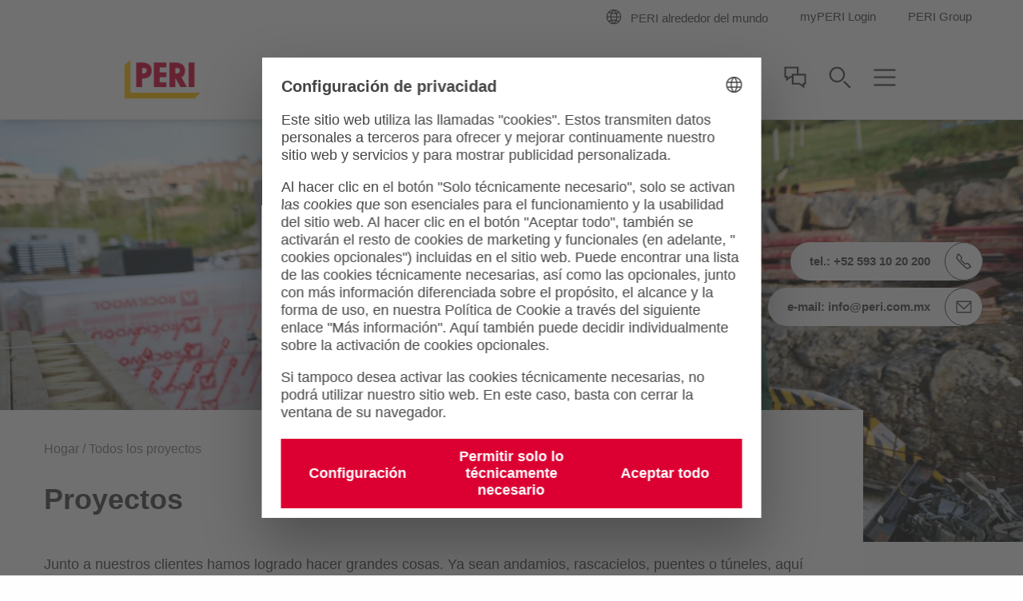

--- FILE ---
content_type: text/html;charset=UTF-8
request_url: https://www.peri.com.mx/projects.html
body_size: 14588
content:
<!doctype html>
<html lang="es-MX">
 <head>
  <meta charset="utf-8">
  <meta http-equiv="X-UA-Compatible" content="IE=edge">
  <meta name="viewport" content="width=device-width, initial-scale=1.0, maximum-scale=5.0, minimum-scale=1.0">
  <title>Proyectos PERI de cimbras y andamiaje</title>
  <meta name="description" content="En PERI llevamos 50 años participando en proyectos constructivos a lo largo del país, aportando soluciones integrales de cimbras, andamios e ingeniería.">
  <meta name="author" content="PERI">
  <meta name="thumbnail" content="https://cdn.peri.cloud/dam/jcr:bbc53f53-6d62-474f-adae-2a27939953f2/81911/the-peri-up-working-scaffold-scaffold-provides-the-solution-for-test-preparations-as-well-as-continuous-measurement-and-inspection-work.jpg?width=470&amp;height=264&amp;fit=bounds&amp;auto=webp">
  <meta name="date" content="2024-11-21T16:19:01.189+01:00">
  <meta name="sitename" content="fe2-peri_com_mx">
  <meta name="audience" content="">
  <meta name="languages" content="es-MX">
  <link rel="icon" href="/.resources/fe2/webresources/img/favicon.ico" type="image/x-icon">
  <link rel="stylesheet" href="https://cdn.peri.cloud/.resources/fe2/webresources/css/styles~2025-12-01-08-30-48-000~cache.css" media="screen, print">
  <link rel="preload" href="https://cdn.peri.cloud/.resources/fe2/webresources/js/scripts~2025-12-01-08-30-48-000~cache.js" as="script">
  <link rel="canonical" href="https://www.peri.com.mx/projects.html">
  <link rel="preconnect" href="https://www.googletagmanager.com">
  <link rel="preconnect" href="https://www.google-analytics.com">
  <link rel="preconnect" href="https://googleads.g.doubleclick.net">
  <link rel="preconnect" href="https://google.com">
  <link rel="preconnect" href="https://google.de">
  <meta property="og:url" content="https://www.peri.com.mx/projects.html">
  <meta property="og:site_name" content="Proyectos PERI de cimbras y andamiaje">
  <meta property="og:title" content="Proyectos PERI de cimbras y andamiaje">
  <meta property="og:description" content="En PERI llevamos 50 años participando en proyectos constructivos a lo largo del país, aportando soluciones integrales de cimbras, andamios e ingeniería.">
  <meta property="og:image" content="https://cdn.peri.cloud/dam/jcr:bbc53f53-6d62-474f-adae-2a27939953f2/81911/the-peri-up-working-scaffold-scaffold-provides-the-solution-for-test-preparations-as-well-as-continuous-measurement-and-inspection-work.jpg?width=470&amp;height=264&amp;fit=bounds&amp;auto=webp">
  <meta name="twitter:card" content="summary_large_image">
  <meta name="twitter:site" content="@PERIgroup">
  <meta name="twitter:title" content="Proyectos PERI de cimbras y andamiaje">
  <meta name="twitter:creator" content="@PERIgroup">
  <meta name="twitter:description" content="En PERI llevamos 50 años participando en proyectos constructivos a lo largo del país, aportando soluciones integrales de cimbras, andamios e ingeniería.">
  <meta name="twitter:image" content="https://cdn.peri.cloud/dam/jcr:bbc53f53-6d62-474f-adae-2a27939953f2/81911/the-peri-up-working-scaffold-scaffold-provides-the-solution-for-test-preparations-as-well-as-continuous-measurement-and-inspection-work.jpg?width=470&amp;height=264&amp;fit=bounds&amp;auto=webp">
  <script type="application/javascript">
window.spriteFilePath = '/.resources/fe2/webresources/img/sprite~2025-12-01-08-30-49-000~cache.svg';
window.sitePublicDomain = 'peri.com.mx'
</script>
  <link rel="preconnect" href="//privacy-proxy.usercentrics.eu">
  <link rel="preload" href="//privacy-proxy.usercentrics.eu/latest/uc-block.bundle.js" as="script">
  <script id="usercentrics-cmp" data-settings-id="R0Qos8U3-H-5B5" src="https://web.cmp.usercentrics.eu/ui/loader.js" async></script>
  <script type="application/javascript" src="https://privacy-proxy.usercentrics.eu/latest/uc-block.bundle.js"></script>
  <script type="text/javascript">
// indicate availability of User Centrics;
window.PERI_UC_ACTIVE = true;
/**
* Blocking disabled for
* - Google Maps (Custom Logic)
* - Recaptcha (essential)
*/
uc.deactivateBlocking(["S1_9Vsuj-Q", "Hko_qNsui-Q", "o5fE3ybZ", "qCSlzFQB", "M9Nj9klGy"]);
/**
* Prompts specific service consent in embedding div, script or iframe. Be aware that this solution implies the existence of
* not more than one map on a page for google maps
*/
uc.blockElements({
'S1pcEj_jZX': '.__uc-map',
'o5fE3ybZ': '.__cleverreach',
'qCSlzFQB': '.__maxmind',
'M9Nj9klGy': '.__dynamics'
});
</script><!-- Google Tag Manager -->
  <script type="text/javascript">
// create dataLayer
window.dataLayer = window.dataLayer || [];
function gtag() {
dataLayer.push(arguments);
}
// set „denied" as default for both ad and analytics storage, as well as ad_user_data and ad_personalization,
gtag("consent", "default", {
ad_user_data: "denied",
ad_personalization: "denied",
ad_storage: "denied",
analytics_storage: "denied",
wait_for_update: 2000 // milliseconds to wait for update
});
// Enable ads data redaction by default [optional]
gtag("set", "ads_data_redaction", true);
</script>
  <script type="text/javascript">
(function(w, d, s, l, i) {
w[l] = w[l] || [];
w[l].push({
'gtm.start': new Date().getTime(),
event: 'gtm.js'
});
var f = d.getElementsByTagName(s)[0],
j = d.createElement(s),
dl = l != 'dataLayer' ? '&l=' + l : '';
j.async = true;
j.src =
'https://www.googletagmanager.com/gtm.js?id=' + i + dl;
f.parentNode.insertBefore(j, f);
})(window, document, 'script', 'dataLayer', 'GTM-MQWBFGK');
</script>
  <script type="text/javascript">
// create dataLayer
window.dataLayer = window.dataLayer || [];
function gtag() {
dataLayer.push(arguments);
}
// set „denied" as default for both ad and analytics storage, as well as ad_user_data and ad_personalization,
gtag("consent", "default", {
ad_user_data: "denied",
ad_personalization: "denied",
ad_storage: "denied",
analytics_storage: "denied",
wait_for_update: 2000 // milliseconds to wait for update
});
// Enable ads data redaction by default [optional]
gtag("set", "ads_data_redaction", true);
</script>
  <script type="text/javascript">
(function(w, d, s, l, i) {
w[l] = w[l] || [];
w[l].push({
'gtm.start': new Date().getTime(),
event: 'gtm.js'
});
var f = d.getElementsByTagName(s)[0],
j = d.createElement(s),
dl = l != 'dataLayer' ? '&l=' + l : '';
j.async = true;
j.src =
'https://www.googletagmanager.com/gtm.js?id=' + i + dl;
f.parentNode.insertBefore(j, f);
})(window, document, 'script', 'dataLayer', 'GTM-P6VFZD');
</script><!-- /Google Tag Manager -->
  <meta name="msvalidate.01" content="76121FBC052362CDE140CFD70C88A73B">
  <link rel="preload" as="font" href="/.resources/fe2/webresources/fonts/roboto-v30-cyrillic_cyrillic-ext_greek_greek-ext_latin_latin-ext_vietnamese-300.woff2" crossorigin="anonymous">
  <link rel="preload" as="font" href="/.resources/fe2/webresources/fonts/roboto-v30-cyrillic_cyrillic-ext_greek_greek-ext_latin_latin-ext_vietnamese-regular.woff2" crossorigin="anonymous">
  <link rel="preload" as="font" href="/.resources/fe2/webresources/fonts/roboto-v30-cyrillic_cyrillic-ext_greek_greek-ext_latin_latin-ext_vietnamese-500.woff2" crossorigin="anonymous">
  <link rel="preload" as="font" href="/.resources/fe2/webresources/fonts/roboto-v30-cyrillic_cyrillic-ext_greek_greek-ext_latin_latin-ext_vietnamese-700.woff2" crossorigin="anonymous">
 </head>
 <body data-v-sticky-container>
  <!-- Google Tag Manager -->
  <noscript>
   <iframe src="https://www.googletagmanager.com/ns.html?id=GTM-MQWBFGK" height="0" width="0" style="display:none;visibility:hidden"></iframe>
  </noscript>
  <noscript>
   <iframe src="https://www.googletagmanager.com/ns.html?id=GTM-P6VFZD" height="0" width="0" style="display:none;visibility:hidden"></iframe>
  </noscript><!-- /Google Tag Manager -->
  <div id="app">
   <main id="main" class="main ">
    <div class="inpage-nav">
     <inpage-nav-buttons tel="+52 593 10 20 200" sales-manager="" contact="" newsletter="" email="info@peri.com.mx" :labels="{
'tel': 'tel.:',
'contact': 'Contáctenos',
'salesManager': 'Ir al contacto de ventas',
'newsletter': '##!inpageNav.newsletter##',
'email': 'e-mail:',
'fab': ''
}" fab-url="" fab-icon="">
     </inpage-nav-buttons>
    </div>
    <section class="section page-image ">
     <div>
      <div class="image image--cover image--position-center image--fixed-height ">
       <figure class="image__figure ">
        <picture class="image__picture">
         <source media="(min-width: 1440px)" srcset="https://cdn.peri.cloud/dam/jcr:baee807d-7ba2-42d9-8631-f55aeed170b1/81694/asesor%C3%ADa.jpg?width=1600&amp;height=900&amp;fit=bounds&amp;auto=webp">
         <source media="(min-width: 1200px)" srcset="https://cdn.peri.cloud/dam/jcr:baee807d-7ba2-42d9-8631-f55aeed170b1/81694/asesor%C3%ADa.jpg?width=1600&amp;height=900&amp;fit=bounds&amp;auto=webp">
         <source media="(min-width: 1024px)" srcset="https://cdn.peri.cloud/dam/jcr:baee807d-7ba2-42d9-8631-f55aeed170b1/81694/asesor%C3%ADa.jpg?width=970&amp;height=545&amp;fit=bounds&amp;auto=webp">
         <source media="(min-width: 640px)" srcset="https://cdn.peri.cloud/dam/jcr:baee807d-7ba2-42d9-8631-f55aeed170b1/81694/asesor%C3%ADa.jpg?width=970&amp;height=545&amp;fit=bounds&amp;auto=webp">
         <source media="(min-width: 1px)" srcset="https://cdn.peri.cloud/dam/jcr:baee807d-7ba2-42d9-8631-f55aeed170b1/81694/asesor%C3%ADa.jpg?width=470&amp;height=264&amp;fit=bounds&amp;auto=webp">
         <img width="2048" height="1365" class="image__img " src="https://cdn.peri.cloud/dam/jcr:baee807d-7ba2-42d9-8631-f55aeed170b1/81694/asesor%C3%ADa.jpg?width=470&amp;height=264&amp;fit=bounds&amp;auto=webp" title="Asesoría" alt="Asesoría" style="max-height: 1365px; max-width: 2048px;" data-title="Asesoría" data-description="Asesoría">
        </picture>
       </figure>
      </div>
     </div>
    </section>
    <section class="section page-intro page-intro--loading section--compact-bottom section--compact-top page-intro--small-bottom page-intro--breadcrumbs-and-media">
     <div>
      <div class="page-intro__overlay ">
       <div class="page-intro__container">
        <nav class="breadcrumbs-nav" role="navigation">
         <div class="breadcrumbs-nav__container">
          <ul class="breadcrumbs-nav__breadcrumbs">
           <li class="breadcrumbs-nav__breadcrumb-item"><a class="breadcrumbs-nav__link" href="https://www.peri.com.mx/"> Hogar </a></li>
           <li class="breadcrumbs-nav__breadcrumb-item">Todos los proyectos</li>
          </ul><a href="https://www.peri.com.mx/" role="navigation" aria-label="Link Hogar https://www.peri.com.mx/" class="button button--breadcrumb button--with-icon-left ">
           <svg class="icon button__icon-before icon--15-15" version="1.1" xmlns="http://www.w3.org/2000/svg" xmlns:xlink="http://www.w3.org/1999/xlink">
            <use xlink:href="/.resources/fe2/webresources/img/sprite~2025-12-01-08-30-49-000~cache.svg#peri-ui-icon_arrow-simple--left"></use>
           </svg><span class="button__text">Hogar</span> </a>
         </div>
        </nav>
        <div class="page-intro__head">
         <div class="page-intro__headline ">
          <h1>Proyectos</h1>
         </div>
        </div>
        <div class="page-intro__content">
         <div class="rich-text rich-text--standard-bottom-margin">
          <p>Junto a nuestros clientes hamos logrado hacer grandes cosas. Ya sean andamios, rascacielos, puentes o túneles, aquí puedes ver todos los proyectos en los que hemos participado, ejemplo de nuestro compromiso y experiencia en la construcción.</p>
         </div>
        </div>
       </div>
      </div>
     </div>
    </section>
    <section class="section finder finder--small-spacing-top ">
     <header class="section-header section-header--medium-margin-bottom">
      <div class="section-header__container ">
       <div class="section-header__headline ">
        <h2>Todos los proyectos</h2>
       </div>
      </div>
     </header><taxonomy-finder item-layout="image-tile" layout="grid" :taxonomies="[{&quot;id&quot;:&quot;1dbef7a1-ace5-4dc3-ae94-f8f8e9f73134&quot;,&quot;path&quot;:&quot;projects&quot;,&quot;label&quot;:&quot;Proyectos&quot;,&quot;pageLink&quot;:&quot;website:5fc2887b-93bb-4330-90be-304898e663a0&quot;,&quot;image&quot;:&quot;jcr:37b97478-2e47-3224-8e7f-e22abef9f70a&quot;,&quot;subTaxonomies&quot;:[{&quot;id&quot;:&quot;ae60cfe0-0bb7-47e9-ab72-db55f1b6f5d7&quot;,&quot;path&quot;:&quot;projects/proyectos-edificacion&quot;,&quot;label&quot;:&quot;Edificación&quot;,&quot;image&quot;:&quot;jcr:7bab7534-7106-4b62-92f5-76a3795e15f4&quot;,&quot;subTaxonomies&quot;:[{&quot;id&quot;:&quot;8ce3ad0f-ec6e-497f-9993-112316a41680&quot;,&quot;path&quot;:&quot;projects/proyectos-edificacion/proyectos-edificacion-vivienda-unifamiliar&quot;,&quot;label&quot;:&quot;Vivienda unifamiliar&quot;,&quot;image&quot;:&quot;jcr:0795abb3-7e60-4bd3-aba5-502d77868db0&quot;,&quot;subTaxonomies&quot;:[],&quot;items&quot;:[&quot;nx-projects:aae802c4-a9e2-31db-ae3f-3d0fb960bd5c&quot;,&quot;nx-projects:20ae3bf4-b251-32aa-be53-26ec7ceb2973&quot;]},{&quot;id&quot;:&quot;48c1dd90-0cdd-4694-bd0d-28c821554574&quot;,&quot;path&quot;:&quot;projects/proyectos-edificacion/proyectos-edificacion-vivienda-multifamiliar&quot;,&quot;label&quot;:&quot;Vivienda multifamiliar&quot;,&quot;image&quot;:&quot;jcr:0795abb3-7e60-4bd3-aba5-502d77868db0&quot;,&quot;subTaxonomies&quot;:[],&quot;items&quot;:[&quot;nx-projects:4ef56c40-30a4-32e5-b7c9-53359902c3f8&quot;,&quot;nx-projects:895c96a9-7c32-3f29-8e4a-f4ac116044f2&quot;,&quot;nx-projects:cbe1ce15-59df-3279-9ef9-24ceb546e51f&quot;,&quot;nx-projects:2ca216ea-1a38-34a2-855d-1b74fe383ff2&quot;,&quot;nx-projects:f82ea25d-77e8-3571-a612-74628a7ab5b5&quot;,&quot;nx-projects:1b61fa30-9ac9-3d13-af96-e474edbd7087&quot;,&quot;nx-projects:643294cb-97bd-3175-b435-f4be6920f0bf&quot;,&quot;nx-projects:ec2f7a88-5106-3f76-9a16-35881ad97dcf&quot;,&quot;nx-projects:6cee19d7-8694-39d7-91aa-cce591f2f972&quot;,&quot;nx-projects:0018af57-a152-3550-8bab-4c0cd1a5227c&quot;,&quot;nx-projects:ab5f1b5b-8079-3d73-90f5-90578c3ad2e1&quot;,&quot;nx-projects:88f7aabf-0026-3220-ba59-c209b14ea9fb&quot;,&quot;nx-projects:a7b0ab08-282c-3ca7-ba12-a8a40ea94478&quot;,&quot;nx-projects:a07d67b1-6036-3714-b5d1-0d5839572b14&quot;,&quot;nx-projects:be562681-6412-3a0c-ba2d-6690f1aa8ba1&quot;,&quot;nx-projects:ba6d8ec6-33a3-3798-8ec9-5d7e19aafd07&quot;]},{&quot;id&quot;:&quot;f74a0ca1-5eeb-47f4-89a7-5578714f9a3b&quot;,&quot;path&quot;:&quot;projects/proyectos-edificacion/proyectos-edificacion-no-residencial&quot;,&quot;label&quot;:&quot;No-residencial&quot;,&quot;image&quot;:&quot;jcr:0795abb3-7e60-4bd3-aba5-502d77868db0&quot;,&quot;subTaxonomies&quot;:[],&quot;items&quot;:[&quot;nx-projects:de498b31-d6a1-3a8f-aea9-40841106ce7a&quot;,&quot;nx-projects:5ccba16a-0a55-3d6a-b90b-998aeeffd444&quot;,&quot;nx-projects:22ba13ee-efe1-30c8-b4b9-c088bc2242f2&quot;,&quot;nx-projects:25608512-73f6-3c01-839d-13252f0c8cee&quot;,&quot;nx-projects:5c6aa7d2-3ba7-3f34-bfb6-4f557a956412&quot;,&quot;nx-projects:bda1dacf-13f8-386e-b7d8-b734e8426585&quot;,&quot;nx-projects:ea65eef1-db14-3297-934c-2ee8c7bd8120&quot;,&quot;nx-projects:cc151fea-891e-3743-bce6-c0a20fe25263&quot;,&quot;nx-projects:ef891c11-1018-3a6b-883f-5441fcf1f517&quot;,&quot;nx-projects:46680fa1-752d-3ec0-afe3-df5d30f42bf8&quot;,&quot;nx-projects:4ef56c40-30a4-32e5-b7c9-53359902c3f8&quot;,&quot;nx-projects:1e03b6d7-340d-3054-9641-04f1157ab3c0&quot;,&quot;nx-projects:2021f7e2-1dec-310b-a0d6-50e35e28b759&quot;,&quot;nx-projects:b31320a9-f6a9-3080-8466-a183ce9888a4&quot;,&quot;nx-projects:d2ae6b3e-60f1-3245-b9a0-d80637472ee4&quot;,&quot;nx-projects:eda1670c-f83a-33d7-bc2f-7aedda794df9&quot;,&quot;nx-projects:4b7db3b4-7d71-356f-b105-0be50b9d742a&quot;,&quot;nx-projects:511f1ef3-5030-3a73-b39b-45b26c6f5eed&quot;,&quot;nx-projects:e0169ec6-1ca2-305a-abac-8fce3482fe1e&quot;,&quot;nx-projects:415bae4e-9c8d-3d5b-8b76-308aea2f955b&quot;,&quot;nx-projects:0971355b-cc72-3c80-827f-f3623a42ab94&quot;,&quot;nx-projects:29f9d632-f3b9-3307-8244-06871a06d13e&quot;,&quot;nx-projects:d65ab01d-0a8c-3143-b00b-489b07e3d652&quot;,&quot;nx-projects:76eb2f0a-1e42-3015-8632-eef30e8360ee&quot;,&quot;nx-projects:19136b0a-becb-3ff0-8ce5-87915804ad8d&quot;,&quot;nx-projects:38b84b04-178f-31ff-9868-d2a4196d3b68&quot;,&quot;nx-projects:7939b34f-4fc6-3971-890c-093f6231d0d4&quot;,&quot;nx-projects:22d45170-8938-3585-b53f-89870661e420&quot;,&quot;nx-projects:9dd06fea-cc9b-3171-a8f7-54195c43f73a&quot;,&quot;nx-projects:3fc75847-ded6-31a3-b629-3effe3a44599&quot;,&quot;nx-projects:89f4f570-9cc1-30d1-9f28-170e818c61e0&quot;,&quot;nx-projects:fe33e90b-3480-3a65-931b-cce2166a20ee&quot;,&quot;nx-projects:1b040519-dbf7-3072-9bab-a066c29270e4&quot;,&quot;nx-projects:1d2c6bd8-cbd6-328e-9d6f-046b075371a9&quot;,&quot;nx-projects:8e3c701f-25a4-38e4-986c-5beff0ba2776&quot;,&quot;nx-projects:5ac16924-c45a-3767-90c6-844dc3e1f730&quot;,&quot;nx-projects:b257d1b5-87dc-3573-acda-daf72c821bbd&quot;,&quot;nx-projects:54d93639-0aa5-397f-82b3-bbb8ea6032fb&quot;,&quot;nx-projects:535c7f64-8c81-34ff-b1f8-adf35c03d4bb&quot;,&quot;nx-projects:22850da6-d575-34d7-8f3f-c7d6c3433f2d&quot;,&quot;nx-projects:5e71230d-616e-3b08-8bf6-2a96093ecf8a&quot;,&quot;nx-projects:49662588-aea6-350e-bb7a-10d03bdc007d&quot;,&quot;nx-projects:34e8416a-3646-3ba9-9275-8d4a0d708b0f&quot;,&quot;nx-projects:0f0967c2-02a0-3172-a0a0-e3e14dc66461&quot;,&quot;nx-projects:643294cb-97bd-3175-b435-f4be6920f0bf&quot;,&quot;nx-projects:3238d5eb-d321-3ba9-846f-822712f99144&quot;,&quot;nx-projects:191caf46-bfb2-3461-8cd6-a2fa6ead1632&quot;,&quot;nx-projects:ec2f7a88-5106-3f76-9a16-35881ad97dcf&quot;,&quot;nx-projects:8eb14673-00df-39a0-9a06-0ae29203caad&quot;,&quot;nx-projects:e97190ab-8350-3694-af84-8779e4fa710c&quot;,&quot;nx-projects:4827d156-43e5-3b82-b03e-2ae96f6811f8&quot;,&quot;nx-projects:1b397743-fd32-3e23-b368-54aa5e16ae72&quot;,&quot;nx-projects:029ae521-c8ac-3476-a776-163c6c55a234&quot;,&quot;nx-projects:27d12f52-5882-3ba9-b9ea-4ae4f237517a&quot;,&quot;nx-projects:ab937426-a3b7-3be4-ad4f-e923de612ad7&quot;,&quot;nx-projects:ab5f1b5b-8079-3d73-90f5-90578c3ad2e1&quot;,&quot;nx-projects:22ded21b-8cc9-3af3-b264-04dbbd2d0391&quot;,&quot;nx-projects:d2783e50-b568-308b-8f6a-a7333741339b&quot;,&quot;nx-projects:d5b89d4b-58ff-3ee7-bb90-dc09ce748913&quot;,&quot;nx-projects:610f5141-6821-37da-811a-90aaed07179b&quot;,&quot;nx-projects:88f7aabf-0026-3220-ba59-c209b14ea9fb&quot;,&quot;nx-projects:88d053a8-9546-369d-bc9e-a0d844ecb6cd&quot;,&quot;nx-projects:8984c318-a5bd-3f82-926f-b24c32c59711&quot;,&quot;nx-projects:0c2b1ba6-ce2e-32ff-a8e2-ce4390194119&quot;,&quot;nx-projects:ece1553c-a4ae-34e0-894b-4a1f25760c3b&quot;,&quot;nx-projects:97090dd4-b67d-3805-9227-031a82a3e270&quot;,&quot;nx-projects:770af09f-5fe6-377e-bd66-7a2b458b44e2&quot;,&quot;nx-projects:711d7576-4e6a-3d30-8b33-a4d273712783&quot;,&quot;nx-projects:e994ee11-ea13-38a5-87d6-41fb107112d2&quot;,&quot;nx-projects:567eb4c2-7bc2-3124-8191-99a013514bf3&quot;,&quot;nx-projects:ba6d8ec6-33a3-3798-8ec9-5d7e19aafd07&quot;]}],&quot;items&quot;:[]},{&quot;id&quot;:&quot;5b01e5ee-7b8f-41ba-929b-f8d14378f29c&quot;,&quot;path&quot;:&quot;projects/proyectos-infraestructura&quot;,&quot;label&quot;:&quot;Infraestructura&quot;,&quot;image&quot;:&quot;jcr:863da8ce-e7ae-4af2-be6f-05b718c2a8f2&quot;,&quot;subTaxonomies&quot;:[{&quot;id&quot;:&quot;2b571a10-186e-4be8-bf9f-eafb2aeb06e0&quot;,&quot;path&quot;:&quot;projects/proyectos-infraestructura/proyectos-infraestructura-transportes&quot;,&quot;label&quot;:&quot;Infraestructura para transportes&quot;,&quot;image&quot;:&quot;jcr:0795abb3-7e60-4bd3-aba5-502d77868db0&quot;,&quot;subTaxonomies&quot;:[],&quot;items&quot;:[&quot;nx-projects:6a6d64d2-87af-3cd3-b560-5a44fa6a4b3c&quot;,&quot;nx-projects:5ae92e69-13a7-32f0-a7c8-7bdeea9d2352&quot;,&quot;nx-projects:d8383393-d99e-39b5-b8e3-f5d3dcc235bd&quot;,&quot;nx-projects:0910f04e-51d2-33e9-a78f-4314ada5e780&quot;,&quot;nx-projects:0e237bcc-aaf5-3802-861e-6e98ce31b0c4&quot;,&quot;nx-projects:7d249606-b319-3664-b2ce-38dc0f91b191&quot;,&quot;nx-projects:f9ea7a18-0c6b-3146-82af-e8fd36247716&quot;,&quot;nx-projects:5677ef9e-0b24-3e83-85a7-4b675900c76d&quot;,&quot;nx-projects:ff3937c1-4d78-3a0e-a8c9-da609ed3ba2f&quot;,&quot;nx-projects:90c60257-5aaa-37c3-9842-557d6387241c&quot;,&quot;nx-projects:46456266-8917-34cf-b8d0-3c6c37914004&quot;,&quot;nx-projects:6f1e2b88-7be7-3cbc-931d-5421a8dca4f6&quot;,&quot;nx-projects:df29dea5-495c-3799-91bc-eb529bc92d53&quot;,&quot;nx-projects:9d7a3903-d5d9-35a6-98d9-97da9281d67c&quot;,&quot;nx-projects:460a69a2-5f81-3e17-af3c-730d77368cac&quot;,&quot;nx-projects:44f8cfb3-435a-3e3a-a1c5-d4fe38840191&quot;,&quot;nx-projects:9ff7d417-1f2d-32ea-862f-a66b20343ce1&quot;,&quot;nx-projects:0bf91481-527e-34cb-b475-214ff0c302ba&quot;,&quot;nx-projects:eecdde21-4629-39a9-9633-0c94bfaf5652&quot;,&quot;nx-projects:c1882379-ee15-3ca3-823b-5dcee7f2900d&quot;,&quot;nx-projects:7b0fb4a3-85ef-33a6-a626-0c2e0f55d1ba&quot;,&quot;nx-projects:a66b86d5-b3a9-3ad3-b47c-2a581e68d0d5&quot;,&quot;nx-projects:1ea3fc84-02df-386a-bb2f-a7a3231c7102&quot;,&quot;nx-projects:042ff34b-fa57-3bec-9aa5-87e7ee34f28b&quot;,&quot;nx-projects:ca9916cb-dd91-3dda-99be-7bd70901907c&quot;,&quot;nx-projects:a5ccc067-8846-3f81-b5b3-ece90e7f8d4f&quot;,&quot;nx-projects:00e8e98f-b99f-3225-8e06-319be35c990c&quot;,&quot;nx-projects:f0052595-0271-3a1e-b1a1-9707b3baceba&quot;,&quot;nx-projects:de2b8641-4989-3c37-b01b-490a79aba28c&quot;,&quot;nx-projects:011cf423-79c8-3c94-a612-11e46fe8524b&quot;,&quot;nx-projects:3b86dd3c-85c8-3f53-aa70-e0f6eca8701d&quot;,&quot;nx-projects:1a2bcbc2-0146-33e1-80b6-e386f09f1614&quot;,&quot;nx-projects:25284b59-aff8-3ff0-a61e-538c8aa412a0&quot;,&quot;nx-projects:628fa9f6-5d33-3fd9-9479-e328967c5e7f&quot;,&quot;nx-projects:c103e65c-6bcf-35ce-bf59-e616abe1a06d&quot;,&quot;nx-projects:3cb583af-ed7c-3790-b223-e0505a6c618b&quot;,&quot;nx-projects:fa03e3e3-97ae-33e5-b339-26cf4c7ca55c&quot;,&quot;nx-projects:9e06f718-1ea9-3923-8fc7-86b0345f91a9&quot;,&quot;nx-projects:a2cc991a-df62-37e1-8943-78cc68513f22&quot;,&quot;nx-projects:d1134bc8-8be9-3e1c-b956-35c723eae87c&quot;,&quot;nx-projects:68d9a7f4-9b22-3654-919b-b632953314c5&quot;,&quot;nx-projects:cffdf7f9-ea4d-3dbb-8910-771bf1fa3208&quot;,&quot;nx-projects:a54699e1-d0a3-33c3-87e4-773c5782865e&quot;,&quot;nx-projects:97c9c273-1ca6-3781-8043-e2512903482d&quot;,&quot;nx-projects:6815381f-e39f-3654-b2a2-0625698055db&quot;,&quot;nx-projects:bcda1683-547c-360e-a982-e7f9106b902b&quot;,&quot;nx-projects:326524ba-90f1-38b8-a512-41b1ab483c0a&quot;,&quot;nx-projects:b8e553e8-2686-325b-8526-4afe88c8691a&quot;,&quot;nx-projects:6db7b1c1-040d-337a-a47a-238a3c3d7aa3&quot;]},{&quot;id&quot;:&quot;9d6c0a7c-5d9a-438e-9449-c5a7b30e49e4&quot;,&quot;path&quot;:&quot;projects/proyectos-infraestructura/proyectos-infraestructura-hidraulica&quot;,&quot;label&quot;:&quot;Infraestructura hidráulica&quot;,&quot;image&quot;:&quot;jcr:0795abb3-7e60-4bd3-aba5-502d77868db0&quot;,&quot;subTaxonomies&quot;:[],&quot;items&quot;:[&quot;nx-projects:eba3181b-d760-3a7b-93d5-a1895a13f1cd&quot;,&quot;nx-projects:cffdf7f9-ea4d-3dbb-8910-771bf1fa3208&quot;,&quot;nx-projects:3b643709-265f-3b8c-af9e-84f92423fd2d&quot;,&quot;nx-projects:3d4e49f6-0ca5-39a8-869d-5059c3d0daba&quot;,&quot;nx-projects:25b478dd-af60-3902-b13f-7f23b6488848&quot;,&quot;nx-projects:78aeda87-8208-34ab-9e87-07e0ae844647&quot;,&quot;nx-projects:c7e86198-fc8c-3431-b4ea-cd6401b101c1&quot;,&quot;nx-projects:bc284911-6e99-3f0d-9209-820d212a61f7&quot;,&quot;nx-projects:b826afcd-3165-3468-9cc7-6bd1cb1fa2e1&quot;,&quot;nx-projects:7601baf9-2fa4-3579-b787-a2261f8d6966&quot;]}],&quot;items&quot;:[]},{&quot;id&quot;:&quot;e64bc630-26ab-4634-abe3-466d2d21bfec&quot;,&quot;path&quot;:&quot;projects/proyectos-industria&quot;,&quot;label&quot;:&quot;Industria&quot;,&quot;image&quot;:&quot;jcr:5db01f1e-8c14-41b5-a876-7e3282eca3fe&quot;,&quot;subTaxonomies&quot;:[{&quot;id&quot;:&quot;4f564525-05fb-41d9-96b4-7de7a2a22644&quot;,&quot;path&quot;:&quot;projects/proyectos-industria/proyectos-industria-petroquimica&quot;,&quot;label&quot;:&quot;Petroquímica &quot;,&quot;image&quot;:&quot;jcr:0795abb3-7e60-4bd3-aba5-502d77868db0&quot;,&quot;subTaxonomies&quot;:[],&quot;items&quot;:[&quot;nx-projects:bba750e9-0d4f-3052-8178-817b270c9a12&quot;,&quot;nx-projects:8bd82de3-b6ce-36f0-8bba-09d0adaf6e06&quot;,&quot;nx-projects:c6988351-3d17-3c89-8d2d-a0715dd46f74&quot;,&quot;nx-projects:815186ab-5668-39d0-80c5-e77f708c0761&quot;]},{&quot;id&quot;:&quot;a1090fea-f38e-414b-aeba-c607fcf82ed9&quot;,&quot;path&quot;:&quot;projects/proyectos-industria/proyectos-industria-energia&quot;,&quot;label&quot;:&quot;Energía&quot;,&quot;image&quot;:&quot;jcr:0795abb3-7e60-4bd3-aba5-502d77868db0&quot;,&quot;subTaxonomies&quot;:[],&quot;items&quot;:[&quot;nx-projects:cb92b82d-b29a-385f-9587-ca2798691599&quot;,&quot;nx-projects:909e396f-dd17-3210-8f53-b53e1c57c28e&quot;,&quot;nx-projects:b5211e2f-d310-39d8-8f27-9e50944299ef&quot;,&quot;nx-projects:c32b803e-288a-3362-bcf9-0b081cbd6364&quot;,&quot;nx-projects:3a6c53be-a484-3208-9ce1-89ef285a8a79&quot;]},{&quot;id&quot;:&quot;0e7fb9cf-a7ca-4ff2-8b2a-5d5f8f76c502&quot;,&quot;path&quot;:&quot;projects/proyectos-industria/proyectos-industria-manufactura&quot;,&quot;label&quot;:&quot;Manufactura industrial&quot;,&quot;image&quot;:&quot;jcr:0795abb3-7e60-4bd3-aba5-502d77868db0&quot;,&quot;subTaxonomies&quot;:[],&quot;items&quot;:[&quot;nx-projects:d0542077-6996-37ca-aba6-2e016f204dba&quot;,&quot;nx-projects:9dcf0abc-7e2c-3998-b441-4870590845c9&quot;,&quot;nx-projects:56793638-1a7f-357b-ba6d-e7cca7d53523&quot;,&quot;nx-projects:2b10d8ca-05fd-3528-87ca-f71e4ddbc3c7&quot;]},{&quot;id&quot;:&quot;ec9264cd-a9b5-44e1-a90c-c186e4f898d2&quot;,&quot;path&quot;:&quot;projects/proyectos-industria/proyectos-industria-mineria&quot;,&quot;label&quot;:&quot;Minería&quot;,&quot;image&quot;:&quot;jcr:0795abb3-7e60-4bd3-aba5-502d77868db0&quot;,&quot;subTaxonomies&quot;:[],&quot;items&quot;:[&quot;nx-projects:e37917a7-4920-3be8-9206-be323e979f4c&quot;]}],&quot;items&quot;:[]},{&quot;id&quot;:&quot;257d6e58-5670-4795-96c7-66808700a2e6&quot;,&quot;path&quot;:&quot;projects/social_housing&quot;,&quot;label&quot;:&quot;Vivienda Social&quot;,&quot;image&quot;:&quot;jcr:a443d73f-9275-393d-9861-3f877da5dfb3&quot;,&quot;subTaxonomies&quot;:[],&quot;items&quot;:[]},{&quot;id&quot;:&quot;ee42fc8a-4725-4752-a449-da753fd7228b&quot;,&quot;path&quot;:&quot;projects/housing-and-multi-storey&quot;,&quot;label&quot;:&quot;Construcción de Viviendas y Edificios&quot;,&quot;image&quot;:&quot;jcr:0795abb3-7e60-4bd3-aba5-502d77868db0&quot;,&quot;subTaxonomies&quot;:[],&quot;items&quot;:[]},{&quot;id&quot;:&quot;4b5346a0-bb3e-4948-92a5-ffc192a4ab94&quot;,&quot;path&quot;:&quot;projects/industrial-structures&quot;,&quot;label&quot;:&quot;Obras Industriales&quot;,&quot;image&quot;:&quot;jcr:0795abb3-7e60-4bd3-aba5-502d77868db0&quot;,&quot;subTaxonomies&quot;:[],&quot;items&quot;:[&quot;nx-projects:b24256c1-e519-32fa-b131-1e1cf5828ecd&quot;]},{&quot;id&quot;:&quot;15cb36d2-6a0e-4a1b-bf19-8cf2f915cb0a&quot;,&quot;path&quot;:&quot;projects/skyscrapers-and-towers&quot;,&quot;label&quot;:&quot;Torres y Rascacielos&quot;,&quot;image&quot;:&quot;jcr:0795abb3-7e60-4bd3-aba5-502d77868db0&quot;,&quot;subTaxonomies&quot;:[],&quot;items&quot;:[&quot;nx-projects:24600ca1-7942-334e-aa89-337f9e155a47&quot;]},{&quot;id&quot;:&quot;e5f5305a-09be-4e01-bd0b-1674f0e0632b&quot;,&quot;path&quot;:&quot;projects/building-refurbishment&quot;,&quot;label&quot;:&quot;Remodelación de Edificios&quot;,&quot;image&quot;:&quot;jcr:0795abb3-7e60-4bd3-aba5-502d77868db0&quot;,&quot;subTaxonomies&quot;:[],&quot;items&quot;:[&quot;nx-projects:b24256c1-e519-32fa-b131-1e1cf5828ecd&quot;]},{&quot;id&quot;:&quot;5d21ac91-7931-4b46-ac17-4d0b780dd48e&quot;,&quot;path&quot;:&quot;projects/civil-engineering&quot;,&quot;label&quot;:&quot;Ingeniería Civil&quot;,&quot;image&quot;:&quot;jcr:0795abb3-7e60-4bd3-aba5-502d77868db0&quot;,&quot;subTaxonomies&quot;:[],&quot;items&quot;:[&quot;nx-projects:f48dc720-983f-35c8-bc62-e161e4954649&quot;]},{&quot;id&quot;:&quot;745eedbd-5ae0-4e54-8c12-f98b05b1c866&quot;,&quot;path&quot;:&quot;projects/water-retaining-structures&quot;,&quot;label&quot;:&quot;Obras Hidráulicas&quot;,&quot;image&quot;:&quot;jcr:0795abb3-7e60-4bd3-aba5-502d77868db0&quot;,&quot;subTaxonomies&quot;:[],&quot;items&quot;:[]}],&quot;items&quot;:[]}]" :show-filters="true" clear-filters-label="Filtro claro" filter-options-headline-label="Encuentre la solución adecuada a sus necesidades" show-filter-overlay-label="Mostras filtros" show-results-button-label="Mostrar resultados" show-results-info-label="Resultados para">
      <template v-slot:warning>
      </template>
      <template v-slot:plus>
       <svg class="icon finder__category-plus-icon " version="1.1" xmlns="http://www.w3.org/2000/svg" xmlns:xlink="http://www.w3.org/1999/xlink">
        <use xlink:href="/.resources/fe2/webresources/img/sprite~2025-12-01-08-30-49-000~cache.svg#peri-ui-icon_plus--light"></use>
       </svg>
      </template>
      <template v-slot:clear>
       <svg class="icon finder__category-undo-icon " version="1.1" xmlns="http://www.w3.org/2000/svg" xmlns:xlink="http://www.w3.org/1999/xlink">
        <use xlink:href="/.resources/fe2/webresources/img/sprite~2025-12-01-08-30-49-000~cache.svg#peri-ui-icon_undo"></use>
       </svg>
      </template>
      <taxonomy-finder-item-registration link="https://www.peri.com.mx/projects/centro-comercial-parque-toreo.html" layout="image-tile" id="ba6d8ec6-33a3-3798-8ec9-5d7e19aafd07" kicker="México" title="Centro Comercial Toreo Parque Central" description="Solución de apuntalamiento de losas y cimbra para columnas con sistemas PERI, ofreciendo rapidez y calidad. " :taxonomy-paths="[&quot;projects&quot;,&quot;projects/proyectos-edificacion&quot;,&quot;projects/proyectos-edificacion/proyectos-edificacion-vivienda-multifamiliar&quot;,&quot;projects/proyectos-edificacion/proyectos-edificacion-no-residencial&quot;]" :rendering="false" key="0">
       <div class="image image--cover-all image--position-center ">
        <figure class="image__figure ">
         <picture class="image__picture">
          <source media="(min-width: 1440px)" srcset="https://cdn.peri.cloud/dam/jcr:2d2cda72-731e-484b-87dd-e8c80993ed1c/85687/centro-comercial-parque-toreo-central.jpg?width=1600&amp;height=900&amp;fit=bounds&amp;auto=webp">
          <source media="(min-width: 1200px)" srcset="https://cdn.peri.cloud/dam/jcr:2d2cda72-731e-484b-87dd-e8c80993ed1c/85687/centro-comercial-parque-toreo-central.jpg?width=1600&amp;height=900&amp;fit=bounds&amp;auto=webp">
          <source media="(min-width: 1024px)" srcset="https://cdn.peri.cloud/dam/jcr:2d2cda72-731e-484b-87dd-e8c80993ed1c/85687/centro-comercial-parque-toreo-central.jpg?width=970&amp;height=545&amp;fit=bounds&amp;auto=webp">
          <source media="(min-width: 640px)" srcset="https://cdn.peri.cloud/dam/jcr:2d2cda72-731e-484b-87dd-e8c80993ed1c/85687/centro-comercial-parque-toreo-central.jpg?width=970&amp;height=545&amp;fit=bounds&amp;auto=webp">
          <source media="(min-width: 1px)" srcset="https://cdn.peri.cloud/dam/jcr:2d2cda72-731e-484b-87dd-e8c80993ed1c/85687/centro-comercial-parque-toreo-central.jpg?width=970&amp;height=545&amp;fit=bounds&amp;auto=webp">
          <img width="2560" height="1440" class="image__img " src="https://cdn.peri.cloud/dam/jcr:2d2cda72-731e-484b-87dd-e8c80993ed1c/85687/centro-comercial-parque-toreo-central.jpg?width=970&amp;height=545&amp;fit=bounds&amp;auto=webp" loading="lazy" title="Centro Comercial Parque Toreo Central" alt="Solución integral de losas, trabes y columnas " style="max-height: 1440px; max-width: 2560px;" data-title="Centro Comercial Parque Toreo Central" data-description="Solución integral de losas, trabes y columnas ">
         </picture>
        </figure>
       </div>
      </taxonomy-finder-item-registration>
      <taxonomy-finder-item-registration link="https://www.peri.com.mx/projects/puente-baluarte.html" layout="image-tile" id="ca9916cb-dd91-3dda-99be-7bd70901907c" kicker="México" title="Puente Baluarte" description="Construcción segura y precisa del puente más alto de América Latina con sistemas PERI" :taxonomy-paths="[&quot;projects&quot;,&quot;projects/proyectos-infraestructura&quot;,&quot;projects/proyectos-infraestructura/proyectos-infraestructura-transportes&quot;]" :rendering="false" key="1">
       <div class="image image--cover-all image--position-center ">
        <figure class="image__figure ">
         <picture class="image__picture">
          <source media="(min-width: 1440px)" srcset="https://cdn.peri.cloud/dam/jcr:0195ebe6-1c7e-47a4-b706-3fb3cc365630/87614/puente-baluarte-apart-from-the-two-pylons-a-total-of-nine-double-piers-are-being-constructed-on-both-sides-of-the-ravine.jpg?width=1600&amp;height=900&amp;fit=bounds&amp;auto=webp">
          <source media="(min-width: 1200px)" srcset="https://cdn.peri.cloud/dam/jcr:0195ebe6-1c7e-47a4-b706-3fb3cc365630/87614/puente-baluarte-apart-from-the-two-pylons-a-total-of-nine-double-piers-are-being-constructed-on-both-sides-of-the-ravine.jpg?width=1600&amp;height=900&amp;fit=bounds&amp;auto=webp">
          <source media="(min-width: 1024px)" srcset="https://cdn.peri.cloud/dam/jcr:0195ebe6-1c7e-47a4-b706-3fb3cc365630/87614/puente-baluarte-apart-from-the-two-pylons-a-total-of-nine-double-piers-are-being-constructed-on-both-sides-of-the-ravine.jpg?width=970&amp;height=545&amp;fit=bounds&amp;auto=webp">
          <source media="(min-width: 640px)" srcset="https://cdn.peri.cloud/dam/jcr:0195ebe6-1c7e-47a4-b706-3fb3cc365630/87614/puente-baluarte-apart-from-the-two-pylons-a-total-of-nine-double-piers-are-being-constructed-on-both-sides-of-the-ravine.jpg?width=970&amp;height=545&amp;fit=bounds&amp;auto=webp">
          <source media="(min-width: 1px)" srcset="https://cdn.peri.cloud/dam/jcr:0195ebe6-1c7e-47a4-b706-3fb3cc365630/87614/puente-baluarte-apart-from-the-two-pylons-a-total-of-nine-double-piers-are-being-constructed-on-both-sides-of-the-ravine.jpg?width=970&amp;height=545&amp;fit=bounds&amp;auto=webp">
          <img width="1600" height="900" class="image__img " src="https://cdn.peri.cloud/dam/jcr:0195ebe6-1c7e-47a4-b706-3fb3cc365630/87614/puente-baluarte-apart-from-the-two-pylons-a-total-of-nine-double-piers-are-being-constructed-on-both-sides-of-the-ravine.jpg?width=970&amp;height=545&amp;fit=bounds&amp;auto=webp" loading="lazy" title="Puente Baluarte - Apart from the two pylons, a total of nine double piers are being constructed on both sides of the ravine" alt="Apart from the two pylons, a total of nine double piers are being constructed on both sides of the ravine which are braced by means of massive cross beams." style="max-height: 900px; max-width: 1600px;" data-title="Puente Baluarte - Apart from the two pylons, a total of nine double piers are being constructed on both sides of the ravine" data-description="Apart from the two pylons, a total of nine double piers are being constructed on both sides of the ravine which are braced by means of massive cross beams.">
         </picture>
        </figure>
       </div>
      </taxonomy-finder-item-registration>
      <taxonomy-finder-item-registration link="https://www.peri.com.mx/projects/tren-interurbano-mexico-toluca.html" layout="image-tile" id="6db7b1c1-040d-337a-a47a-238a3c3d7aa3" kicker="México" title="Tren Interurbano México - Toluca" description="El tren para pasajeros que irá de la estación Observatorio, en la Ciudad de México, a la terminal de Zinancatepec, en Toluca, recorrerá un tramo total de 56 kilómetros y se estima lo haga en un tiempo de 39 minutos. Se tiene proyectado inicie operaciones la segunda mitad de 2018." :taxonomy-paths="[&quot;projects&quot;,&quot;projects/proyectos-infraestructura&quot;,&quot;projects/proyectos-infraestructura/proyectos-infraestructura-transportes&quot;]" :rendering="false" key="2">
       <div class="image image--cover-all image--position-center ">
        <figure class="image__figure ">
         <picture class="image__picture">
          <source media="(min-width: 1440px)" srcset="https://cdn.peri.cloud/dam/jcr:adfd045e-8027-4d31-9a96-4dade2f57a69/85515/tren-toluca-m%C3%A9xico.jpg?width=1600&amp;height=900&amp;fit=bounds&amp;auto=webp">
          <source media="(min-width: 1200px)" srcset="https://cdn.peri.cloud/dam/jcr:adfd045e-8027-4d31-9a96-4dade2f57a69/85515/tren-toluca-m%C3%A9xico.jpg?width=1600&amp;height=900&amp;fit=bounds&amp;auto=webp">
          <source media="(min-width: 1024px)" srcset="https://cdn.peri.cloud/dam/jcr:adfd045e-8027-4d31-9a96-4dade2f57a69/85515/tren-toluca-m%C3%A9xico.jpg?width=970&amp;height=545&amp;fit=bounds&amp;auto=webp">
          <source media="(min-width: 640px)" srcset="https://cdn.peri.cloud/dam/jcr:adfd045e-8027-4d31-9a96-4dade2f57a69/85515/tren-toluca-m%C3%A9xico.jpg?width=970&amp;height=545&amp;fit=bounds&amp;auto=webp">
          <source media="(min-width: 1px)" srcset="https://cdn.peri.cloud/dam/jcr:adfd045e-8027-4d31-9a96-4dade2f57a69/85515/tren-toluca-m%C3%A9xico.jpg?width=970&amp;height=545&amp;fit=bounds&amp;auto=webp">
          <img width="1600" height="900" class="image__img " src="https://cdn.peri.cloud/dam/jcr:adfd045e-8027-4d31-9a96-4dade2f57a69/85515/tren-toluca-m%C3%A9xico.jpg?width=970&amp;height=545&amp;fit=bounds&amp;auto=webp" loading="lazy" title="Tren Toluca - México" alt="Simultáneamente se resuelven varias pilas; el sistema de cimbra VARIO en conjunto con la trepa CB ofrecen un gran avance de obra." style="max-height: 900px; max-width: 1600px;" data-title="Tren Toluca - México" data-description="Simultáneamente se resuelven varias pilas; el sistema de cimbra VARIO en conjunto con la trepa CB ofrecen un gran avance de obra.">
         </picture>
        </figure>
       </div>
      </taxonomy-finder-item-registration>
      <taxonomy-finder-item-registration link="https://www.peri.com.mx/projects/los-ramones-ii-pipeline.html" layout="image-tile" id="8bd82de3-b6ce-36f0-8bba-09d0adaf6e06" kicker="México" title="Gasoducto Los Ramones II" description="Una nueva estación de control para un gasoducto" :taxonomy-paths="[&quot;projects&quot;,&quot;projects/proyectos-industria&quot;,&quot;projects/proyectos-industria/proyectos-industria-petroquimica&quot;]" :rendering="false" key="3">
       <div class="image image--cover-all image--position-center ">
        <figure class="image__figure ">
         <picture class="image__picture">
          <source media="(min-width: 1440px)" srcset="https://cdn.peri.cloud/dam/jcr:07bbcfc1-0bd2-4042-b614-a8c127d1a709/36414/untitled.jpg?width=1600&amp;height=900&amp;fit=bounds&amp;auto=webp">
          <source media="(min-width: 1200px)" srcset="https://cdn.peri.cloud/dam/jcr:07bbcfc1-0bd2-4042-b614-a8c127d1a709/36414/untitled.jpg?width=1600&amp;height=900&amp;fit=bounds&amp;auto=webp">
          <source media="(min-width: 1024px)" srcset="https://cdn.peri.cloud/dam/jcr:07bbcfc1-0bd2-4042-b614-a8c127d1a709/36414/untitled.jpg?width=970&amp;height=545&amp;fit=bounds&amp;auto=webp">
          <source media="(min-width: 640px)" srcset="https://cdn.peri.cloud/dam/jcr:07bbcfc1-0bd2-4042-b614-a8c127d1a709/36414/untitled.jpg?width=970&amp;height=545&amp;fit=bounds&amp;auto=webp">
          <source media="(min-width: 1px)" srcset="https://cdn.peri.cloud/dam/jcr:07bbcfc1-0bd2-4042-b614-a8c127d1a709/36414/untitled.jpg?width=970&amp;height=545&amp;fit=bounds&amp;auto=webp">
          <img width="1600" height="900" class="image__img " src="https://cdn.peri.cloud/dam/jcr:07bbcfc1-0bd2-4042-b614-a8c127d1a709/36414/untitled.jpg?width=970&amp;height=545&amp;fit=bounds&amp;auto=webp" loading="lazy" title="" alt="" style="max-height: 900px; max-width: 1600px;" data-title="" data-description="">
         </picture>
        </figure>
       </div>
      </taxonomy-finder-item-registration>
     </taxonomy-finder>
    </section>
    <section class="section section--background __page-projects __component-callToActionSection" id="call-to-action-9de897c1-432e-4d3c-8d75-86a2842bf264">
     <animated-item class="call-to-action call-to-action--flex call-to-action--limited-width">
      <template>
       <div class="call-to-action__image">
        <div class="image image--cover image--flex image--fixed-height-540 image--no-margin-bottom " style="flex: 1.7778;">
         <figure class="image__figure ">
          <picture class="image__picture">
           <source media="(min-width: 1440px)" srcset="https://cdn.peri.cloud/dam/jcr:5bf755e6-4ed0-43be-9880-1294eb8afa84/81689/motorway-bridge-over-the-rio-sordo-the-2-00-m-wide-shoring-scaffold-sections-form-shoring-towers.jpg?width=1600&amp;height=900&amp;fit=bounds&amp;auto=webp">
           <source media="(min-width: 1200px)" srcset="https://cdn.peri.cloud/dam/jcr:5bf755e6-4ed0-43be-9880-1294eb8afa84/81689/motorway-bridge-over-the-rio-sordo-the-2-00-m-wide-shoring-scaffold-sections-form-shoring-towers.jpg?width=1600&amp;height=900&amp;fit=bounds&amp;auto=webp">
           <source media="(min-width: 1024px)" srcset="https://cdn.peri.cloud/dam/jcr:5bf755e6-4ed0-43be-9880-1294eb8afa84/81689/motorway-bridge-over-the-rio-sordo-the-2-00-m-wide-shoring-scaffold-sections-form-shoring-towers.jpg?width=970&amp;height=545&amp;fit=bounds&amp;auto=webp">
           <source media="(min-width: 640px)" srcset="https://cdn.peri.cloud/dam/jcr:5bf755e6-4ed0-43be-9880-1294eb8afa84/81689/motorway-bridge-over-the-rio-sordo-the-2-00-m-wide-shoring-scaffold-sections-form-shoring-towers.jpg?width=970&amp;height=545&amp;fit=bounds&amp;auto=webp">
           <source media="(min-width: 1px)" srcset="https://cdn.peri.cloud/dam/jcr:5bf755e6-4ed0-43be-9880-1294eb8afa84/81689/motorway-bridge-over-the-rio-sordo-the-2-00-m-wide-shoring-scaffold-sections-form-shoring-towers.jpg?width=470&amp;height=264&amp;fit=bounds&amp;auto=webp">
           <img width="1600" height="900" class="image__img " src="https://cdn.peri.cloud/dam/jcr:5bf755e6-4ed0-43be-9880-1294eb8afa84/81689/motorway-bridge-over-the-rio-sordo-the-2-00-m-wide-shoring-scaffold-sections-form-shoring-towers.jpg?width=470&amp;height=264&amp;fit=bounds&amp;auto=webp" loading="lazy" title="Motorway bridge over the Rio Sordo - The 2.00 m wide shoring scaffold sections form shoring towers" alt="The 2.00 m wide shoring scaffold sections are connected longitudinally by means of heavy-duty spindles and push-pull props to form shoring towers." style="max-height: 900px; max-width: 1600px;" data-title="Motorway bridge over the Rio Sordo - The 2.00 m wide shoring scaffold sections form shoring towers" data-description="The 2.00 m wide shoring scaffold sections are connected longitudinally by means of heavy-duty spindles and push-pull props to form shoring towers.">
          </picture>
         </figure>
        </div>
       </div>
       <div class="call-to-action__container section__container">
        <div class="call-to-action__content">
         <div class="call-to-action__headline">
          <h2>¿Listo para conocer cómo PERI puede apoyar tu proyecto?</h2>
         </div>
         <p class="call-to-action__text">Llámenos al +52 593 10 20 200 para analizar más a fondo sus necesidades.</p>
         <div class="buttons buttons--inline buttons--flex-align-start">
          <animated-button href="https://webforms.pipedrive.com/f/1AD4ZgIGpZGINfndKjnt7ygLlL8kr8TwRVhHh2aJk4grNDCcUm5NHeZ5SbFayBUcP" :render-as-anchor="true" aria-label="Link Contáctanos https://webforms.pipedrive.com/f/1AD4ZgIGpZGINfndKjnt7ygLlL8kr8TwRVhHh2aJk4grNDCcUm5NHeZ5SbFayBUcP" additional-classes="button--cta-white-border button--with-icon-right __page-projects __component-callToActionSection" :open-in-new-tab="true" :download="false" animation-class="icon--pulse">
           <span class="button__text">Contáctanos</span>
           <svg class="icon button__icon-after icon--18-18" version="1.1" xmlns="http://www.w3.org/2000/svg" xmlns:xlink="http://www.w3.org/1999/xlink">
            <use xlink:href="/.resources/fe2/webresources/img/sprite~2025-12-01-08-30-49-000~cache.svg#icon_arrow-long-right"></use>
           </svg>
          </animated-button>
         </div>
        </div>
       </div>
      </template>
     </animated-item>
    </section>
   </main>
   <header id="header" class="header ">
    <div class="root-nav ">
     <div class="root-nav__container">
      <div class="root-nav__bar">
       <ul class="root-nav__international">
        <li class="root-nav__sites-item "><a href="https://www.peri.com/en/websites-overview.html" id="root-nav-btn-open-site-nav" class="root-nav__sites-item-link">
          <div class="root-nav__sites-item-icon-container">
           <svg class="icon root-nav__icon icon--30-30 icon--grey-very-dark" version="1.1" xmlns="http://www.w3.org/2000/svg" xmlns:xlink="http://www.w3.org/1999/xlink">
            <use xlink:href="/.resources/fe2/webresources/img/sprite~2025-12-01-08-30-49-000~cache.svg#peri-ui-icon_globe"></use>
           </svg>
          </div><span>PERI alrededor del mundo</span> </a></li>
        <li class="root-nav__sites-item "><a class="root-nav__sites-item-link" href="https://portal.peri.com.mx/" target="_blank" rel="noopener noreferrer">
          <div class="root-nav__sites-item-icon-container">
          </div> myPERI Login </a></li>
        <li class="root-nav__sites-item "><a class="root-nav__sites-item-link" href="https://www.peri.com/en" target="_blank" rel="noopener noreferrer">
          <div class="root-nav__sites-item-icon-container">
          </div> PERI Group </a></li>
       </ul>
      </div>
     </div>
    </div>
    <nav id="main-nav" class="main-nav" data-google-maps-api-key="AIzaSyDc3z8PDQt9mzAwdzwNF4RgEDGynzEskrY" data-search-engine-id="015392434799201636895:5agenmzqrwg">
     <div class="main-nav__container">
      <div class="main-nav__layout">
       <div class="main-nav__logo-container">
        <a href="https://www.peri.com.mx"> <img class="main-nav__logo" alt="PERI Logo" src="/.resources/fe2/webresources/img/peri-logo.webp"> </a>
       </div>
       <div id="menubar" class="main-nav__menubar">
        <ul class="main-nav__menubar-items">
         <li data-flyout-ref="contact-flyout" class="main-nav__menubar-item">
          <svg class="icon main-nav__menubar-icon icon--36-36 icon--grey-very-dark" version="1.1" xmlns="http://www.w3.org/2000/svg" xmlns:xlink="http://www.w3.org/1999/xlink">
           <use xlink:href="/.resources/fe2/webresources/img/sprite~2025-12-01-08-30-49-000~cache.svg#peri-ui-icon_contact"></use>
          </svg>
          <svg class="icon main-nav__menubar-icon icon--red icon--36-36 icon--grey-very-dark" version="1.1" xmlns="http://www.w3.org/2000/svg" xmlns:xlink="http://www.w3.org/1999/xlink">
           <use xlink:href="/.resources/fe2/webresources/img/sprite~2025-12-01-08-30-49-000~cache.svg#peri-ui-icon_x"></use>
          </svg></li>
         <li data-flyout-ref="search-input" class="main-nav__menubar-item">
          <svg class="icon main-nav__menubar-icon icon--36-36 icon--grey-very-dark" version="1.1" xmlns="http://www.w3.org/2000/svg" xmlns:xlink="http://www.w3.org/1999/xlink">
           <use xlink:href="/.resources/fe2/webresources/img/sprite~2025-12-01-08-30-49-000~cache.svg#peri-ui-icon_magnifier"></use>
          </svg>
          <svg class="icon main-nav__menubar-icon icon--36-36 icon--red" version="1.1" xmlns="http://www.w3.org/2000/svg" xmlns:xlink="http://www.w3.org/1999/xlink">
           <use xlink:href="/.resources/fe2/webresources/img/sprite~2025-12-01-08-30-49-000~cache.svg#peri-ui-icon_x"></use>
          </svg></li>
         <li id="btn-main-nav-list" data-flyout-ref="main-nav-list" class="main-nav__menubar-item">
          <svg class="icon main-nav__menubar-icon icon--36-36 icon--grey-very-dark" version="1.1" xmlns="http://www.w3.org/2000/svg" xmlns:xlink="http://www.w3.org/1999/xlink">
           <use xlink:href="/.resources/fe2/webresources/img/sprite~2025-12-01-08-30-49-000~cache.svg#peri-ui-icon_3-lines--x"></use>
          </svg>
          <svg class="icon main-nav__menubar-icon icon--36-36 icon--red" version="1.1" xmlns="http://www.w3.org/2000/svg" xmlns:xlink="http://www.w3.org/1999/xlink">
           <use xlink:href="/.resources/fe2/webresources/img/sprite~2025-12-01-08-30-49-000~cache.svg#peri-ui-icon_x"></use>
          </svg></li>
        </ul>
       </div>
       <ul id="main-nav-list" class="main-nav__level1">
        <navigation-item href="#" class="main-nav__menu-item" v-slot="slotProps" flyout-ref="flyout-0" :children="[
&quot;https://www.peri.com.mx/products/apuntalamiento.html&quot;,
&quot;https://www.peri.com.mx/products/cimbras.html&quot;,
&quot;https://www.peri.com.mx/products/andamios.html&quot;,
&quot;https://www.peri.com.mx/products/monocast.html&quot;,
&quot;https://www.peri.com.mx/products/soluciones_especiales/cimbras-construccion-tuneles.html&quot;,
&quot;https://www.peri.com.mx/products/soluciones_especiales/cimbras-construccion-puentes.html&quot;,
&quot;https://www.peri.com.mx/products/contrachapados-maderas.html&quot;,
&quot;https://www.peri.com.mx/products/components-accessories-construction.html&quot;,
&quot;https://www.peri.com.mx/services.html&quot;,
&quot;https://www.peri.com.mx/services/refurbishment-and-repair.html&quot;,
&quot;https://www.peri.com.mx/services/on-site-consulting.html&quot;,
&quot;https://www.peri.com.mx/services/services-manufacturing.html&quot;,
&quot;https://www.peri.com.mx/products/software-apps.html&quot;
]">
         <a class="main-nav__menu-link" href="#"> Soluciones 
          <svg class="icon main-nav__flyout-link-icon icon--18-18" version="1.1" xmlns="http://www.w3.org/2000/svg" xmlns:xlink="http://www.w3.org/1999/xlink">
           <use xlink:href="/.resources/fe2/webresources/img/sprite~2025-12-01-08-30-49-000~cache.svg#peri-ui-icon_arrow-simple--down"></use>
          </svg></a>
        </navigation-item> <navigation-item href="#" class="main-nav__menu-item" v-slot="slotProps" flyout-ref="flyout-1">
         <a class="main-nav__menu-link" href="#"> Proyectos 
          <svg class="icon main-nav__flyout-link-icon icon--18-18" version="1.1" xmlns="http://www.w3.org/2000/svg" xmlns:xlink="http://www.w3.org/1999/xlink">
           <use xlink:href="/.resources/fe2/webresources/img/sprite~2025-12-01-08-30-49-000~cache.svg#peri-ui-icon_arrow-simple--down"></use>
          </svg></a>
        </navigation-item> <navigation-item href="#" class="main-nav__menu-item" v-slot="slotProps" flyout-ref="flyout-2" :children="[
&quot;https://www.peri.com.mx/company/profile.html&quot;,
&quot;https://www.peri.com.mx/company/our-identity.html&quot;,
&quot;https://www.peri.com.mx/company/history-peri.html&quot;,
&quot;https://www.peri.com.mx/company/press-releases.html&quot;
]">
         <a class="main-nav__menu-link" href="#"> Empresa 
          <svg class="icon main-nav__flyout-link-icon icon--18-18" version="1.1" xmlns="http://www.w3.org/2000/svg" xmlns:xlink="http://www.w3.org/1999/xlink">
           <use xlink:href="/.resources/fe2/webresources/img/sprite~2025-12-01-08-30-49-000~cache.svg#peri-ui-icon_arrow-simple--down"></use>
          </svg></a>
        </navigation-item> <navigation-item href="#" class="main-nav__menu-item" v-slot="slotProps" flyout-ref="flyout-3" :children="[
&quot;https://webforms.pipedrive.com/f/1ADXVvKSnrDxtIMMPFZM7S45tvx9DUXstDuLLhuhYXHRA5dvWR4vfnIBLQyLGQ0Ar&quot;,
&quot;https://www.peri.com.mx/company/locations-mexico.html&quot;,
&quot;https://tienda-peri.com.mx/&quot;
]">
         <a class="main-nav__menu-link" href="#"> Cotiza 
          <svg class="icon main-nav__flyout-link-icon icon--18-18" version="1.1" xmlns="http://www.w3.org/2000/svg" xmlns:xlink="http://www.w3.org/1999/xlink">
           <use xlink:href="/.resources/fe2/webresources/img/sprite~2025-12-01-08-30-49-000~cache.svg#peri-ui-icon_arrow-simple--down"></use>
          </svg></a>
        </navigation-item>
        <li>
         <div class="root-nav root-nav--nested">
          <div class="root-nav__container">
           <div class="root-nav__bar">
            <ul class="root-nav__international">
             <li class="root-nav__sites-item "><a href="https://www.peri.com/en/websites-overview.html" id="root-nav-btn-open-site-nav-nested" class="root-nav__sites-item-link">
               <div class="root-nav__sites-item-icon-container">
                <svg class="icon root-nav__icon icon--24-24 icon--grey-very-dark icon--18-18" version="1.1" xmlns="http://www.w3.org/2000/svg" xmlns:xlink="http://www.w3.org/1999/xlink">
                 <use xlink:href="/.resources/fe2/webresources/img/sprite~2025-12-01-08-30-49-000~cache.svg#peri-ui-icon_globe"></use>
                </svg>
               </div><span>PERI alrededor del mundo</span> </a></li>
             <li class="root-nav__sites-item "><a class="root-nav__sites-item-link" href="https://portal.peri.com.mx/" target="_blank" rel="noopener noreferrer">
               <div class="root-nav__sites-item-icon-container">
               </div> myPERI Login </a></li>
             <li class="root-nav__sites-item "><a class="root-nav__sites-item-link" href="https://www.peri.com/en" target="_blank" rel="noopener noreferrer">
               <div class="root-nav__sites-item-icon-container">
               </div> PERI Group </a></li>
            </ul>
           </div>
          </div>
         </div></li>
       </ul>
       <div id="search-input" class="search__container" data-flyout-ref="search-flyout">
        <div class="search__layout">
         <input data-type="default" type="text" class="search__field-input" aria-label="Navigation Search Field Input">
        </div>
       </div>
      </div>
     </div>
     <div id="contact-flyout" class="main-nav__flyout">
     </div>
     <div id="search-flyout" class="main-nav__flyout" data-search-results-page-url="https://www.peri.com.mx/search.html">
      <ul id="search-result-list" class="search__result-list">
      </ul>
      <div id="search-row-template" class="hide">
       <!--
<li class="search__result-item">
<div class="search__result-layout">
<a class="search__result-link" href="[[href]]" rel="nofollow" tabindex="[[tabIndex]]">
<div class="search__result-thumbnail">
[[thumbnail]]
</div>
<div class="search__result-content">
<svg class="icon main-nav__flyout-link-icon icon--21-21"
version="1.1" xmlns="http://www.w3.org/2000/svg" xmlns:xlink="http://www.w3.org/1999/xlink" version="1.1">
<use xlink:href="/.resources/fe2/webresources/img/sprite~2025-12-01-08-30-49-000~cache.svg#[[icon]]"></use>
</svg>
<span class="search__result-title">[[title]]</span>
<p class="search__result-text">[[desc]]</p>
</div>
</a>
</div>
</li>
-->
      </div>
      <div class="search__count">
       <div class="search__count-container">
        <a class="search__result-count-link" href="#" rel="nofollow">
         <div class="search__count-content">
          <svg class="icon main-nav__flyout-link-icon main-nav__flyout-link-icon--dir icon--21-21" version="1.1" xmlns="http://www.w3.org/2000/svg" xmlns:xlink="http://www.w3.org/1999/xlink">
           <use xlink:href="/.resources/fe2/webresources/img/sprite~2025-12-01-08-30-49-000~cache.svg#peri-ui-icon_arrow-simple--right"></use>
          </svg><span class="search__result-title">Mostrar todos los resultados de búsqueda ([[resultsTotal]])</span>
         </div></a> <span class="search__no-result">No se encontraron resultados de búsqueda</span>
       </div>
      </div>
     </div>
     <div id="flyout-0" class="main-nav__flyout ">
      <div class="main-nav__flyout-container">
       <div class="main-nav__flyout-back-link">
        <svg class="icon main-nav__flyout-back-icon icon--red icon--15-15" version="1.1" xmlns="http://www.w3.org/2000/svg" xmlns:xlink="http://www.w3.org/1999/xlink">
         <use xlink:href="/.resources/fe2/webresources/img/sprite~2025-12-01-08-30-49-000~cache.svg#peri-ui-icon_arrow-simple--left"></use>
        </svg><span class="main-nav__flyout-back-text">Volver a la navegación principal</span>
       </div>
       <div class="main-nav__flyout-layout">
        <div class="main-nav__flyout-header">
         <p class="main-nav__flyout-headline">Descripción general</p>
         <p class="main-nav__flyout-text"></p>
         <p>Productos y soluciones PERI. Construye más rápido cuando dos sistemas trabajan como uno solo.</p>
         <p>&nbsp;</p>
         <p></p><navigation-item href="https://www.peri.com.mx/products.html" class="main-nav__menu-item-button" v-slot="slotProps" flyout-ref="" :children="[
&quot;https://www.peri.com.mx/products/apuntalamiento.html&quot;,
&quot;https://www.peri.com.mx/products/cimbras.html&quot;,
&quot;https://www.peri.com.mx/products/andamios.html&quot;,
&quot;https://www.peri.com.mx/products/monocast.html&quot;,
&quot;https://www.peri.com.mx/products/soluciones_especiales/cimbras-construccion-tuneles.html&quot;,
&quot;https://www.peri.com.mx/products/soluciones_especiales/cimbras-construccion-puentes.html&quot;,
&quot;https://www.peri.com.mx/products/contrachapados-maderas.html&quot;,
&quot;https://www.peri.com.mx/products/components-accessories-construction.html&quot;,
&quot;https://www.peri.com.mx/services.html&quot;,
&quot;https://www.peri.com.mx/services/refurbishment-and-repair.html&quot;,
&quot;https://www.peri.com.mx/services/on-site-consulting.html&quot;,
&quot;https://www.peri.com.mx/services/services-manufacturing.html&quot;,
&quot;https://www.peri.com.mx/products/software-apps.html&quot;
]">
          <button @click="slotProps.click"><a href="https://www.peri.com.mx/products.html" role="navigation" aria-label="Link Todas las soluciones https://www.peri.com.mx/products.html" class="button button--cta "> <span class="button__text">Todas las soluciones</span> </a></button>
         </navigation-item>
        </div>
        <div class="main-nav__flyout-body">
         <div class="main-nav__flyout-body-layout">
          <div class="main-nav__flyout-sub">
           <p class="main-nav__flyout-headline">Estandar</p>
           <ul class="main-nav__flyout-items">
            <navigation-item href="https://www.peri.com.mx/products/apuntalamiento.html" class="main-nav__flyout-item " v-slot="slotProps" flyout-ref="">
             <a class="main-nav__flyout-link" href="https://www.peri.com.mx/products/apuntalamiento.html" target="_self" @click="slotProps.click">
              <svg class="icon main-nav__flyout-link-icon main-nav__flyout-link-icon--dir icon--15-15" version="1.1" xmlns="http://www.w3.org/2000/svg" xmlns:xlink="http://www.w3.org/1999/xlink">
               <use xlink:href="/.resources/fe2/webresources/img/sprite~2025-12-01-08-30-49-000~cache.svg#peri-ui-icon_arrow-simple--right"></use>
              </svg><span class="main-nav__flyout-link-text">Apuntalamiento</span> </a>
            </navigation-item> <navigation-item href="https://www.peri.com.mx/products/cimbras.html" class="main-nav__flyout-item " v-slot="slotProps" flyout-ref="">
             <a class="main-nav__flyout-link" href="https://www.peri.com.mx/products/cimbras.html" target="_self" @click="slotProps.click">
              <svg class="icon main-nav__flyout-link-icon main-nav__flyout-link-icon--dir icon--15-15" version="1.1" xmlns="http://www.w3.org/2000/svg" xmlns:xlink="http://www.w3.org/1999/xlink">
               <use xlink:href="/.resources/fe2/webresources/img/sprite~2025-12-01-08-30-49-000~cache.svg#peri-ui-icon_arrow-simple--right"></use>
              </svg><span class="main-nav__flyout-link-text">Cimbras</span> </a>
            </navigation-item> <navigation-item href="https://www.peri.com.mx/products/andamios.html" class="main-nav__flyout-item " v-slot="slotProps" flyout-ref="">
             <a class="main-nav__flyout-link" href="https://www.peri.com.mx/products/andamios.html" target="_self" @click="slotProps.click">
              <svg class="icon main-nav__flyout-link-icon main-nav__flyout-link-icon--dir icon--15-15" version="1.1" xmlns="http://www.w3.org/2000/svg" xmlns:xlink="http://www.w3.org/1999/xlink">
               <use xlink:href="/.resources/fe2/webresources/img/sprite~2025-12-01-08-30-49-000~cache.svg#peri-ui-icon_arrow-simple--right"></use>
              </svg><span class="main-nav__flyout-link-text">Andamios</span> </a>
            </navigation-item> <navigation-item href="https://www.peri.com.mx/products/monocast.html" class="main-nav__flyout-item " v-slot="slotProps" flyout-ref="">
             <a class="main-nav__flyout-link" href="https://www.peri.com.mx/products/monocast.html" target="_self" @click="slotProps.click">
              <svg class="icon main-nav__flyout-link-icon main-nav__flyout-link-icon--dir icon--15-15" version="1.1" xmlns="http://www.w3.org/2000/svg" xmlns:xlink="http://www.w3.org/1999/xlink">
               <use xlink:href="/.resources/fe2/webresources/img/sprite~2025-12-01-08-30-49-000~cache.svg#peri-ui-icon_arrow-simple--right"></use>
              </svg><span class="main-nav__flyout-link-text">Molde Monolítico</span> </a>
            </navigation-item>
           </ul>
          </div>
          <div class="main-nav__flyout-sub">
           <p class="main-nav__flyout-headline">Especiales</p>
           <ul class="main-nav__flyout-items">
            <navigation-item href="https://www.peri.com.mx/products/soluciones_especiales/cimbras-construccion-tuneles.html" class="main-nav__flyout-item " v-slot="slotProps" flyout-ref="">
             <a class="main-nav__flyout-link" href="https://www.peri.com.mx/products/soluciones_especiales/cimbras-construccion-tuneles.html" target="_self" @click="slotProps.click">
              <svg class="icon main-nav__flyout-link-icon main-nav__flyout-link-icon--dir icon--15-15" version="1.1" xmlns="http://www.w3.org/2000/svg" xmlns:xlink="http://www.w3.org/1999/xlink">
               <use xlink:href="/.resources/fe2/webresources/img/sprite~2025-12-01-08-30-49-000~cache.svg#peri-ui-icon_arrow-simple--right"></use>
              </svg><span class="main-nav__flyout-link-text">Tuneles</span> </a>
            </navigation-item> <navigation-item href="https://www.peri.com.mx/products/soluciones_especiales/cimbras-construccion-puentes.html" class="main-nav__flyout-item " v-slot="slotProps" flyout-ref="">
             <a class="main-nav__flyout-link" href="https://www.peri.com.mx/products/soluciones_especiales/cimbras-construccion-puentes.html" target="_self" @click="slotProps.click">
              <svg class="icon main-nav__flyout-link-icon main-nav__flyout-link-icon--dir icon--15-15" version="1.1" xmlns="http://www.w3.org/2000/svg" xmlns:xlink="http://www.w3.org/1999/xlink">
               <use xlink:href="/.resources/fe2/webresources/img/sprite~2025-12-01-08-30-49-000~cache.svg#peri-ui-icon_arrow-simple--right"></use>
              </svg><span class="main-nav__flyout-link-text">Puentes</span> </a>
            </navigation-item>
           </ul>
          </div>
          <div class="main-nav__flyout-sub">
           <p class="main-nav__flyout-headline">Accesorios y Tableros</p>
           <ul class="main-nav__flyout-items">
            <navigation-item href="https://www.peri.com.mx/products/contrachapados-maderas.html" class="main-nav__flyout-item " v-slot="slotProps" flyout-ref="">
             <a class="main-nav__flyout-link" href="https://www.peri.com.mx/products/contrachapados-maderas.html" target="_self" @click="slotProps.click">
              <svg class="icon main-nav__flyout-link-icon main-nav__flyout-link-icon--dir icon--15-15" version="1.1" xmlns="http://www.w3.org/2000/svg" xmlns:xlink="http://www.w3.org/1999/xlink">
               <use xlink:href="/.resources/fe2/webresources/img/sprite~2025-12-01-08-30-49-000~cache.svg#peri-ui-icon_arrow-simple--right"></use>
              </svg><span class="main-nav__flyout-link-text">Madera para cimbra</span> </a>
            </navigation-item> <navigation-item href="https://www.peri.com.mx/products/components-accessories-construction.html" class="main-nav__flyout-item " v-slot="slotProps" flyout-ref="">
             <a class="main-nav__flyout-link" href="https://www.peri.com.mx/products/components-accessories-construction.html" target="_self" @click="slotProps.click">
              <svg class="icon main-nav__flyout-link-icon main-nav__flyout-link-icon--dir icon--15-15" version="1.1" xmlns="http://www.w3.org/2000/svg" xmlns:xlink="http://www.w3.org/1999/xlink">
               <use xlink:href="/.resources/fe2/webresources/img/sprite~2025-12-01-08-30-49-000~cache.svg#peri-ui-icon_arrow-simple--right"></use>
              </svg><span class="main-nav__flyout-link-text">Accesorios de Construcción</span> </a>
            </navigation-item>
           </ul>
          </div>
          <div class="main-nav__flyout-sub">
           <p class="main-nav__flyout-headline">Servicios</p>
           <ul class="main-nav__flyout-items">
            <navigation-item href="https://www.peri.com.mx/services.html" class="main-nav__flyout-item " v-slot="slotProps" flyout-ref="" :children="[
&quot;https://www.peri.com.mx/services/refurbishment-and-repair.html&quot;,
&quot;https://www.peri.com.mx/services/on-site-consulting.html&quot;,
&quot;https://www.peri.com.mx/services/services-manufacturing.html&quot;
]">
             <a class="main-nav__flyout-link" href="https://www.peri.com.mx/services.html" target="_self" @click="slotProps.click">
              <svg class="icon main-nav__flyout-link-icon main-nav__flyout-link-icon--dir icon--15-15" version="1.1" xmlns="http://www.w3.org/2000/svg" xmlns:xlink="http://www.w3.org/1999/xlink">
               <use xlink:href="/.resources/fe2/webresources/img/sprite~2025-12-01-08-30-49-000~cache.svg#peri-ui-icon_arrow-simple--right"></use>
              </svg><span class="main-nav__flyout-link-text">Nuestros Servicios</span> </a>
            </navigation-item> <navigation-item href="https://www.peri.com.mx/products/software-apps.html" class="main-nav__flyout-item " v-slot="slotProps" flyout-ref="">
             <a class="main-nav__flyout-link" href="https://www.peri.com.mx/products/software-apps.html" target="_self" @click="slotProps.click">
              <svg class="icon main-nav__flyout-link-icon main-nav__flyout-link-icon--dir icon--15-15" version="1.1" xmlns="http://www.w3.org/2000/svg" xmlns:xlink="http://www.w3.org/1999/xlink">
               <use xlink:href="/.resources/fe2/webresources/img/sprite~2025-12-01-08-30-49-000~cache.svg#peri-ui-icon_arrow-simple--right"></use>
              </svg><span class="main-nav__flyout-link-text">Soluciones Digitales</span> </a>
            </navigation-item>
           </ul>
          </div>
         </div>
        </div>
       </div>
      </div>
     </div>
     <div id="flyout-1" class="main-nav__flyout main-nav__flyout--compact">
      <div class="main-nav__flyout-container">
       <div class="main-nav__flyout-back-link">
        <svg class="icon main-nav__flyout-back-icon icon--red icon--15-15" version="1.1" xmlns="http://www.w3.org/2000/svg" xmlns:xlink="http://www.w3.org/1999/xlink">
         <use xlink:href="/.resources/fe2/webresources/img/sprite~2025-12-01-08-30-49-000~cache.svg#peri-ui-icon_arrow-simple--left"></use>
        </svg><span class="main-nav__flyout-back-text">Volver a la navegación principal</span>
       </div>
       <div class="main-nav__flyout-layout">
        <div class="main-nav__flyout-header">
         <p class="main-nav__flyout-headline">Descripción general</p>
         <p class="main-nav__flyout-text"></p>
         <p>Impresionantes proyectos con cimbras y andamios</p>
         <p>&nbsp;</p>
         <p></p><navigation-item href="https://www.peri.com.mx/projects.html" class="main-nav__menu-item-button" v-slot="slotProps" flyout-ref="">
          <button @click="slotProps.click"><a href="https://www.peri.com.mx/projects.html" role="navigation" aria-label="Link Todos los proyectos https://www.peri.com.mx/projects.html" class="button button--cta "> <span class="button__text">Todos los proyectos</span> </a></button>
         </navigation-item>
        </div>
        <div class="main-nav__flyout-body">
         <div class="main-nav__flyout-body-layout">
         </div>
        </div>
       </div>
      </div>
     </div>
     <div id="flyout-2" class="main-nav__flyout main-nav__flyout--compact">
      <div class="main-nav__flyout-container">
       <div class="main-nav__flyout-back-link">
        <svg class="icon main-nav__flyout-back-icon icon--red icon--15-15" version="1.1" xmlns="http://www.w3.org/2000/svg" xmlns:xlink="http://www.w3.org/1999/xlink">
         <use xlink:href="/.resources/fe2/webresources/img/sprite~2025-12-01-08-30-49-000~cache.svg#peri-ui-icon_arrow-simple--left"></use>
        </svg><span class="main-nav__flyout-back-text">Volver a la navegación principal</span>
       </div>
       <div class="main-nav__flyout-layout">
        <div class="main-nav__flyout-header">
         <p class="main-nav__flyout-headline">Descubre más</p>
         <p class="main-nav__flyout-text"></p>
         <p>Somos el socio confiable para todo el proceso de construcción en todas las fases de tu proyecto.</p>
         <p>&nbsp;</p>
         <p></p><navigation-item href="https://www.peri.com.mx/company.html" class="main-nav__menu-item-button" v-slot="slotProps" flyout-ref="" :children="[
&quot;https://www.peri.com.mx/company/profile.html&quot;,
&quot;https://www.peri.com.mx/company/our-identity.html&quot;,
&quot;https://www.peri.com.mx/company/history-peri.html&quot;,
&quot;https://www.peri.com.mx/company/press-releases.html&quot;
]">
          <button @click="slotProps.click"><a href="https://www.peri.com.mx/company.html" role="navigation" aria-label="Link Descubre más https://www.peri.com.mx/company.html" class="button button--cta "> <span class="button__text">Descubre más</span> </a></button>
         </navigation-item>
        </div>
        <div class="main-nav__flyout-body">
         <div class="main-nav__flyout-body-layout">
          <div class="main-nav__flyout-sub">
           <p class="main-nav__flyout-headline">Sobre PERI</p>
           <ul class="main-nav__flyout-items">
            <navigation-item href="https://www.peri.com.mx/company/profile.html" class="main-nav__flyout-item " v-slot="slotProps" flyout-ref="">
             <a class="main-nav__flyout-link" href="https://www.peri.com.mx/company/profile.html" target="_self" @click="slotProps.click">
              <svg class="icon main-nav__flyout-link-icon main-nav__flyout-link-icon--dir icon--15-15" version="1.1" xmlns="http://www.w3.org/2000/svg" xmlns:xlink="http://www.w3.org/1999/xlink">
               <use xlink:href="/.resources/fe2/webresources/img/sprite~2025-12-01-08-30-49-000~cache.svg#peri-ui-icon_arrow-simple--right"></use>
              </svg><span class="main-nav__flyout-link-text">Nuestro perfil de empresa</span> </a>
            </navigation-item> <navigation-item href="https://www.peri.com.mx/company/our-identity.html" class="main-nav__flyout-item " v-slot="slotProps" flyout-ref="">
             <a class="main-nav__flyout-link" href="https://www.peri.com.mx/company/our-identity.html" target="_self" @click="slotProps.click">
              <svg class="icon main-nav__flyout-link-icon main-nav__flyout-link-icon--dir icon--15-15" version="1.1" xmlns="http://www.w3.org/2000/svg" xmlns:xlink="http://www.w3.org/1999/xlink">
               <use xlink:href="/.resources/fe2/webresources/img/sprite~2025-12-01-08-30-49-000~cache.svg#peri-ui-icon_arrow-simple--right"></use>
              </svg><span class="main-nav__flyout-link-text">Nuestra Identidad</span> </a>
            </navigation-item> <navigation-item href="https://www.peri.com.mx/company/history-peri.html" class="main-nav__flyout-item " v-slot="slotProps" flyout-ref="">
             <a class="main-nav__flyout-link" href="https://www.peri.com.mx/company/history-peri.html" target="_blank" @click="slotProps.click">
              <svg class="icon main-nav__flyout-link-icon main-nav__flyout-link-icon--dir icon--15-15" version="1.1" xmlns="http://www.w3.org/2000/svg" xmlns:xlink="http://www.w3.org/1999/xlink">
               <use xlink:href="/.resources/fe2/webresources/img/sprite~2025-12-01-08-30-49-000~cache.svg#peri-ui-icon_arrow-simple--right"></use>
              </svg><span class="main-nav__flyout-link-text">La Historia de PERI </span> </a>
            </navigation-item> <navigation-item href="https://www.peri.com.mx/company/press-releases.html" class="main-nav__flyout-item " v-slot="slotProps" flyout-ref="">
             <a class="main-nav__flyout-link" href="https://www.peri.com.mx/company/press-releases.html" target="_self" @click="slotProps.click">
              <svg class="icon main-nav__flyout-link-icon main-nav__flyout-link-icon--dir icon--15-15" version="1.1" xmlns="http://www.w3.org/2000/svg" xmlns:xlink="http://www.w3.org/1999/xlink">
               <use xlink:href="/.resources/fe2/webresources/img/sprite~2025-12-01-08-30-49-000~cache.svg#peri-ui-icon_arrow-simple--right"></use>
              </svg><span class="main-nav__flyout-link-text">Noticias de prensa</span> </a>
            </navigation-item>
           </ul>
          </div>
         </div>
        </div>
       </div>
      </div>
     </div>
     <div id="flyout-3" class="main-nav__flyout ">
      <div class="main-nav__flyout-container">
       <div class="main-nav__flyout-back-link">
        <svg class="icon main-nav__flyout-back-icon icon--red icon--15-15" version="1.1" xmlns="http://www.w3.org/2000/svg" xmlns:xlink="http://www.w3.org/1999/xlink">
         <use xlink:href="/.resources/fe2/webresources/img/sprite~2025-12-01-08-30-49-000~cache.svg#peri-ui-icon_arrow-simple--left"></use>
        </svg><span class="main-nav__flyout-back-text">Volver a la navegación principal</span>
       </div>
       <div class="main-nav__flyout-layout">
        <div class="main-nav__flyout-header">
         <p class="main-nav__flyout-headline">Descripción general</p>
         <p class="main-nav__flyout-text"></p>
         <p>Llámanos al 593 10 20 200 o envía un formulario de contacto</p>
         <p></p>
        </div>
        <div class="main-nav__flyout-body">
         <div class="main-nav__flyout-body-layout">
          <div class="main-nav__flyout-sub">
           <p class="main-nav__flyout-headline">Contacto</p>
           <ul class="main-nav__flyout-items">
            <navigation-item href="https://webforms.pipedrive.com/f/1ADXVvKSnrDxtIMMPFZM7S45tvx9DUXstDuLLhuhYXHRA5dvWR4vfnIBLQyLGQ0Ar" class="main-nav__flyout-item " v-slot="slotProps" flyout-ref="">
             <a class="main-nav__flyout-link" href="https://webforms.pipedrive.com/f/1ADXVvKSnrDxtIMMPFZM7S45tvx9DUXstDuLLhuhYXHRA5dvWR4vfnIBLQyLGQ0Ar" target="_self" @click="slotProps.click">
              <svg class="icon main-nav__flyout-link-icon main-nav__flyout-link-icon--dir icon--15-15" version="1.1" xmlns="http://www.w3.org/2000/svg" xmlns:xlink="http://www.w3.org/1999/xlink">
               <use xlink:href="/.resources/fe2/webresources/img/sprite~2025-12-01-08-30-49-000~cache.svg#peri-ui-icon_arrow-simple--right"></use>
              </svg><span class="main-nav__flyout-link-text">Formulario de Contacto</span> </a>
            </navigation-item>
           </ul>
          </div>
          <div class="main-nav__flyout-sub">
           <p class="main-nav__flyout-headline">Oficinas en México</p>
           <ul class="main-nav__flyout-items">
            <navigation-item href="https://www.peri.com.mx/company/locations-mexico.html" class="main-nav__flyout-item " v-slot="slotProps" flyout-ref="">
             <a class="main-nav__flyout-link" href="https://www.peri.com.mx/company/locations-mexico.html" target="_self" @click="slotProps.click">
              <svg class="icon main-nav__flyout-link-icon main-nav__flyout-link-icon--dir icon--15-15" version="1.1" xmlns="http://www.w3.org/2000/svg" xmlns:xlink="http://www.w3.org/1999/xlink">
               <use xlink:href="/.resources/fe2/webresources/img/sprite~2025-12-01-08-30-49-000~cache.svg#peri-ui-icon_arrow-simple--right"></use>
              </svg><span class="main-nav__flyout-link-text">Ubicaciones</span> </a>
            </navigation-item>
           </ul>
          </div>
          <div class="main-nav__flyout-sub">
           <p class="main-nav__flyout-headline">Tienda en Línea</p>
           <ul class="main-nav__flyout-items">
            <navigation-item href="https://tienda-peri.com.mx/" class="main-nav__flyout-item " v-slot="slotProps" flyout-ref="">
             <a class="main-nav__flyout-link" href="https://tienda-peri.com.mx/" target="_blank" @click="slotProps.click">
              <svg class="icon main-nav__flyout-link-icon main-nav__flyout-link-icon--dir icon--15-15" version="1.1" xmlns="http://www.w3.org/2000/svg" xmlns:xlink="http://www.w3.org/1999/xlink">
               <use xlink:href="/.resources/fe2/webresources/img/sprite~2025-12-01-08-30-49-000~cache.svg#peri-ui-icon_arrow-simple--right"></use>
              </svg><span class="main-nav__flyout-link-text">Ir a Tienda PERI </span> </a>
            </navigation-item>
           </ul>
          </div>
         </div>
        </div>
       </div>
      </div>
     </div>
    </nav><audience-header :segments="[]" :hide-initially="false" audience-label-prefix="Audiencia" select-audience-label="Seleccionar audiencia" please-select-label="Por favor seleccione" clear-audience-label="Audiencia clara">
    </audience-header>
   </header>
   <footer id="footer" class="footer ">
    <social-media-nav>
     <nav class="social-nav">
      <div class="social-nav__container">
       <ul class="social-nav__items">
        <li class="social-nav__item"><a href="https://www.linkedin.com/company/peri-mx" title="LinkedIn" class="social-nav__item-link" target="_blank" rel="noopener noreferrer">
          <div class="social-nav__item-icon-container">
           <svg class="icon social-nav__item-icon icon--white" version="1.1" xmlns="http://www.w3.org/2000/svg" xmlns:xlink="http://www.w3.org/1999/xlink">
            <use xlink:href="/.resources/fe2/webresources/img/sprite~2025-12-01-08-30-49-000~cache.svg#peri-ui-icon_social--linkedin"></use>
           </svg>
          </div><span class="social-nav__item-title">LinkedIn</span> </a></li>
        <li class="social-nav__item"><a href="https://www.instagram.com/perimexico" title="Instagram" class="social-nav__item-link" target="_blank" rel="noopener noreferrer">
          <div class="social-nav__item-icon-container">
           <svg class="icon social-nav__item-icon icon--white" version="1.1" xmlns="http://www.w3.org/2000/svg" xmlns:xlink="http://www.w3.org/1999/xlink">
            <use xlink:href="/.resources/fe2/webresources/img/sprite~2025-12-01-08-30-49-000~cache.svg#peri-ui-icon_social--instagram"></use>
           </svg>
          </div><span class="social-nav__item-title">Instagram</span> </a></li>
        <li class="social-nav__item"><a href="https://www.youtube.com/channel/UCDwQQSvb6ee63FI1hZ1YQ3Q" title="Youtube" class="social-nav__item-link" target="_blank" rel="noopener noreferrer">
          <div class="social-nav__item-icon-container">
           <svg class="icon social-nav__item-icon icon--white" version="1.1" xmlns="http://www.w3.org/2000/svg" xmlns:xlink="http://www.w3.org/1999/xlink">
            <use xlink:href="/.resources/fe2/webresources/img/sprite~2025-12-01-08-30-49-000~cache.svg#peri-ui-icon_social--youtube"></use>
           </svg>
          </div><span class="social-nav__item-title">Youtube</span> </a></li>
       </ul>
      </div>
     </nav>
    </social-media-nav>
    <nav id="footer-nav" class="footer-nav">
     <div class="footer-nav__container footer-nav__container--no-site-navigation">
      <div class="address-block ">
       <p class="address-block__title">PERI México<br>
        Cimbras, Andamios e Ingeniería<br></p>
       <div class="address-block__address">
        <p>Carretera Jorobas - Tula, km. 3.5<br>
          Parque Industrial Huehuetoca,<br>
          Mz.1, Teniente 10&nbsp;&nbsp;&nbsp; C.P. 54680,&nbsp;</p>
       </div><address-block-icons :icons="[
{link: &quot;tel:5931020200&quot;, label: &quot;593 10 20 200&quot;, icon: &quot;telephone&quot;},
{link: &quot;&quot;, label: &quot;&quot;, icon: &quot;telefax&quot; },
{link: &quot;mailto:info@peri.com.mx&quot;, label: &quot;info@peri.com.mx&quot;, icon: &quot;email&quot; },
{link: &quot;&quot;, label: &quot;Contáctenos&quot;, icon: &quot;contact&quot; },
{link: &quot;https://www.google.com/maps?rlz=1C1GCEW_enDE1057DE1057&amp;gs_lcrp=EgZjaHJvbWUyBggAEEUYOdIBCDExMzVqMGo0qAIAsAIB&amp;um=1&amp;ie=UTF-8&amp;fb=1&amp;gl=de&amp;sa=X&amp;geocode=KXHxVqJTis2FMTdpFyuKG3ca&amp;daddr=Parque+de+las+Am%C3%A9ricas+KM.+3.5+Carretera,+Jorobas+-+Tula,+54680+Huehuetoca,+M%C3%A9x.,+Mexico&quot;, label: &quot;Mostrar ubicación&quot;, icon: &quot;location&quot; },
{link: &quot;&quot;, label: &quot;Folletos de productos&quot;, icon: &quot;brochure&quot; },
{link: &quot;&quot;, label: &quot;iniciar sesión en myPERI&quot;, icon: &quot;myperi&quot; },
{link: &quot;&quot;, label: &quot;Registro del boletín&quot;, icon: &quot;newsletter&quot; },
{link: &quot;&quot;, label: &quot;eShop&quot;, icon: &quot;eshop&quot; }
]" :chunk-size="2">
        <template v-slot:telephone>
         <svg class="icon " version="1.1" xmlns="http://www.w3.org/2000/svg" xmlns:xlink="http://www.w3.org/1999/xlink">
          <use xlink:href="/.resources/fe2/webresources/img/sprite~2025-12-01-08-30-49-000~cache.svg#peri-ui-icon_phone--static"></use>
         </svg>
        </template>
        <template v-slot:telefax>
         <svg class="icon " version="1.1" xmlns="http://www.w3.org/2000/svg" xmlns:xlink="http://www.w3.org/1999/xlink">
          <use xlink:href="/.resources/fe2/webresources/img/sprite~2025-12-01-08-30-49-000~cache.svg#peri-ui-icon_fax"></use>
         </svg>
        </template>
        <template v-slot:email>
         <svg class="icon " version="1.1" xmlns="http://www.w3.org/2000/svg" xmlns:xlink="http://www.w3.org/1999/xlink">
          <use xlink:href="/.resources/fe2/webresources/img/sprite~2025-12-01-08-30-49-000~cache.svg#peri-ui-icon_newsletter"></use>
         </svg>
        </template>
        <template v-slot:contact>
         <svg class="icon " version="1.1" xmlns="http://www.w3.org/2000/svg" xmlns:xlink="http://www.w3.org/1999/xlink">
          <use xlink:href="/.resources/fe2/webresources/img/sprite~2025-12-01-08-30-49-000~cache.svg#peri-ui-icon_contact"></use>
         </svg>
        </template>
        <template v-slot:location>
         <svg class="icon " version="1.1" xmlns="http://www.w3.org/2000/svg" xmlns:xlink="http://www.w3.org/1999/xlink">
          <use xlink:href="/.resources/fe2/webresources/img/sprite~2025-12-01-08-30-49-000~cache.svg#peri-ui-icon_location"></use>
         </svg>
        </template>
        <template v-slot:brochure>
         <svg class="icon " version="1.1" xmlns="http://www.w3.org/2000/svg" xmlns:xlink="http://www.w3.org/1999/xlink">
          <use xlink:href="/.resources/fe2/webresources/img/sprite~2025-12-01-08-30-49-000~cache.svg#peri-ui-icon_brochure"></use>
         </svg>
        </template>
        <template v-slot:myperi>
         <svg class="icon " version="1.1" xmlns="http://www.w3.org/2000/svg" xmlns:xlink="http://www.w3.org/1999/xlink">
          <use xlink:href="/.resources/fe2/webresources/img/sprite~2025-12-01-08-30-49-000~cache.svg#peri-ui-icon_myperi"></use>
         </svg>
        </template>
        <template v-slot:newsletter>
         <svg class="icon " version="1.1" xmlns="http://www.w3.org/2000/svg" xmlns:xlink="http://www.w3.org/1999/xlink">
          <use xlink:href="/.resources/fe2/webresources/img/sprite~2025-12-01-08-30-49-000~cache.svg#peri-ui-icon_newsletter"></use>
         </svg>
        </template>
        <template v-slot:eshop>
         <svg class="icon " version="1.1" xmlns="http://www.w3.org/2000/svg" xmlns:xlink="http://www.w3.org/1999/xlink">
          <use xlink:href="/.resources/fe2/webresources/img/sprite~2025-12-01-08-30-49-000~cache.svg#peri-ui-icon_cart"></use>
         </svg>
        </template>
       </address-block-icons>
      </div>
      <ul class="footer-nav__groups-layout">
       <li class="footer-nav__group">
        <div class="footer-nav__group-title">
         PERI
        </div>
        <ul class="footer-nav__group-items">
         <li><a class="footer-nav__group-item-link " href="https://www.peri.com.mx/products.html" target="_self" rel="noopener noreferrer"> Productos </a></li>
         <li><a class="footer-nav__group-item-link " href="https://www.peri.com.mx/services.html" target="_self" rel="noopener noreferrer"> Servicios </a></li>
         <li><a class="footer-nav__group-item-link " href="https://www.peri.com.mx/projects.html" target="_self" rel="noopener noreferrer"> Proyectos </a></li>
         <li><a class="footer-nav__group-item-link " href="https://www.peri.com.mx/company.html" target="_self" rel="noopener noreferrer"> Empresa </a></li>
         <li><a class="footer-nav__group-item-link " href="https://webforms.pipedrive.com/f/1ADXVvKSnrDxtIMMPFZM7S45tvx9DUXstDuLLhuhYXHRA5dvWR4vfnIBLQyLGQ0Ar" target="_self" rel="noopener noreferrer"> Cotiza </a></li>
        </ul></li>
       <li class="footer-nav__group">
        <div class="footer-nav__group-title">
         Enlaces Rápidos
        </div>
        <ul class="footer-nav__group-items">
         <li><a class="footer-nav__group-item-link " href="https://www.peri.com.mx/company/locations-mexico.html" target="_self" rel="noopener noreferrer"> Oficinas PERI México </a></li>
         <li><a class="footer-nav__group-item-link " href="https://jobs.peri.com/" target="_self" rel="noopener noreferrer"> Trabaja en PERI </a></li>
        </ul></li>
      </ul>
     </div>
    </nav>
    <nav class="meta-nav">
     <div class="meta-nav__container">
      <ul class="meta-nav__links">
       <li class="meta-nav__link-item"><a class="meta-nav__link" href="https://www.peri.com.mx/policies/imprint.html" target="_self"> Razón Social PERI México </a></li>
       <li class="meta-nav__link-item"><a class="meta-nav__link" href="https://www.peri.com.mx/policies/general-conditions.html" target="_self"> Condiciones Generales de Contratación de PERI </a></li>
       <li class="meta-nav__link-item"><a class="meta-nav__link" href="https://www.peri.com.mx/policies/privacy-policies.html" target="_self"> Política de Privacidad </a></li>
       <li class="meta-nav__link-item"><a class="meta-nav__link" href="https://webforms.pipedrive.com/f/1ADXVvKSnrDxtIMMPFZM7S45tvx9DUXstDuLLhuhYXHRA5dvWR4vfnIBLQyLGQ0Ar" target="_self"> Contáctanos </a></li>
       <li class="meta-nav__link-item"><a class="meta-nav__link" href="https://www.peri.com.mx/policies/cookies.html" target="_self"> Cookies </a></li>
      </ul>
     </div>
    </nav>
   </footer>
   <div class="pswp" tabindex="-1" role="dialog" aria-hidden="true">
    <div class="pswp__bg"></div>
    <div class="pswp__scroll-wrap">
     <div class="pswp__container">
      <div class="pswp__item"></div>
      <div class="pswp__item"></div>
      <div class="pswp__item"></div>
     </div>
     <div class="pswp__ui pswp__ui--hidden">
      <div class="pswp__top-bar">
       <div class="pswp__counter"></div>
       <button class="pswp__button pswp__button--close" title="Cerrar caja de luz de imagen"></button>
       <button class="pswp__button pswp__button--fs" title="Alternar pantalla completa "></button>
       <button class="pswp__button pswp__button--zoom" title="Ampliar imagen"></button>
       <div class="pswp__preloader">
        <div class="pswp__preloader__icn">
         <div class="pswp__preloader__cut">
          <div class="pswp__preloader__donut"></div>
         </div>
        </div>
       </div>
      </div>
      <div class="pswp__share-modal pswp__share-modal--hidden pswp__single-tap">
       <div class="pswp__share-tooltip"></div>
      </div>
      <button class="pswp__button pswp__button--arrow--left" title="última imagen"></button>
      <button class="pswp__button pswp__button--arrow--right" title="siguiente imagen"></button>
      <div class="pswp__caption">
       <div class="pswp__caption__center"></div>
      </div>
     </div>
    </div>
   </div><data-layer-handler title="Proyectos PERI de cimbras y andamiaje" template="fe2:pages/projects"></data-layer-handler>
  </div>
  <script src="https://cdn.peri.cloud/.resources/fe2/webresources/js/scripts~2025-12-01-08-30-48-000~cache.js" defer></script>
 </body>
</html>